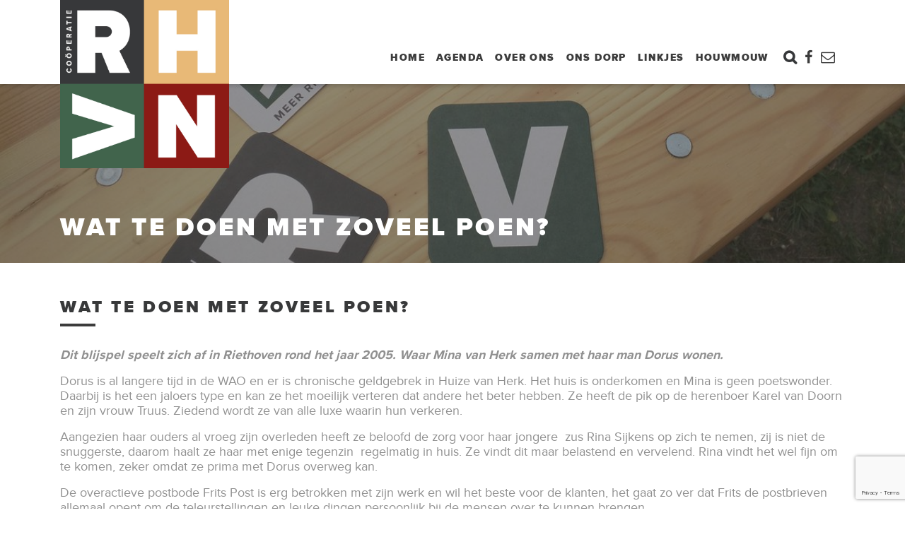

--- FILE ---
content_type: text/html; charset=UTF-8
request_url: https://meerriethoven.nl/houwmouw/wat-te-doen-met-zoveel-poen/
body_size: 11820
content:
<!doctype html>
<html lang="nl">
<head>
  <meta charset="utf-8">
  <meta http-equiv="x-ua-compatible" content="ie=edge">
  <meta name="viewport" content="width=device-width, initial-scale=1, shrink-to-fit=no">
  <meta name='robots' content='index, follow, max-image-preview:large, max-snippet:-1, max-video-preview:-1' />

	<!-- This site is optimized with the Yoast SEO plugin v20.10 - https://yoast.com/wordpress/plugins/seo/ -->
	<title>Wat te doen met zoveel poen? - Meer Riethoven</title>
	<link rel="canonical" href="https://meerriethoven.nl/houwmouw/wat-te-doen-met-zoveel-poen/" />
	<meta property="og:locale" content="nl_NL" />
	<meta property="og:type" content="article" />
	<meta property="og:title" content="Wat te doen met zoveel poen? - Meer Riethoven" />
	<meta property="og:description" content="Dit blijspel speelt zich af in Riethoven rond het jaar 2005. Waar Mina van Herk samen met haar man Dorus wonen.&nbsp; Dorus is al langere tijd in de WAO en er is chronische geldgebrek in Huize van Herk. Het huis is onderkomen en Mina is geen poetswonder. Daarbij is het een jaloers type en kan &hellip; Vervolgd" />
	<meta property="og:url" content="https://meerriethoven.nl/houwmouw/wat-te-doen-met-zoveel-poen/" />
	<meta property="og:site_name" content="Meer Riethoven" />
	<meta property="article:modified_time" content="2019-11-26T20:30:50+00:00" />
	<meta property="og:image" content="https://meerriethoven.nl/wp-content/uploads/2019/11/Toneelver-De-Verrassing.jpg" />
	<meta property="og:image:width" content="400" />
	<meta property="og:image:height" content="199" />
	<meta property="og:image:type" content="image/jpeg" />
	<meta name="twitter:card" content="summary_large_image" />
	<meta name="twitter:label1" content="Geschatte leestijd" />
	<meta name="twitter:data1" content="2 minuten" />
	<script type="application/ld+json" class="yoast-schema-graph">{"@context":"https://schema.org","@graph":[{"@type":"WebPage","@id":"https://meerriethoven.nl/houwmouw/wat-te-doen-met-zoveel-poen/","url":"https://meerriethoven.nl/houwmouw/wat-te-doen-met-zoveel-poen/","name":"Wat te doen met zoveel poen? - Meer Riethoven","isPartOf":{"@id":"https://meerriethoven.nl/#website"},"primaryImageOfPage":{"@id":"https://meerriethoven.nl/houwmouw/wat-te-doen-met-zoveel-poen/#primaryimage"},"image":{"@id":"https://meerriethoven.nl/houwmouw/wat-te-doen-met-zoveel-poen/#primaryimage"},"thumbnailUrl":"https://meerriethoven.nl/wp-content/uploads/2019/11/Toneelver-De-Verrassing.jpg","datePublished":"2019-12-06T00:01:00+00:00","dateModified":"2019-11-26T20:30:50+00:00","breadcrumb":{"@id":"https://meerriethoven.nl/houwmouw/wat-te-doen-met-zoveel-poen/#breadcrumb"},"inLanguage":"nl","potentialAction":[{"@type":"ReadAction","target":["https://meerriethoven.nl/houwmouw/wat-te-doen-met-zoveel-poen/"]}]},{"@type":"ImageObject","inLanguage":"nl","@id":"https://meerriethoven.nl/houwmouw/wat-te-doen-met-zoveel-poen/#primaryimage","url":"https://meerriethoven.nl/wp-content/uploads/2019/11/Toneelver-De-Verrassing.jpg","contentUrl":"https://meerriethoven.nl/wp-content/uploads/2019/11/Toneelver-De-Verrassing.jpg","width":400,"height":199},{"@type":"BreadcrumbList","@id":"https://meerriethoven.nl/houwmouw/wat-te-doen-met-zoveel-poen/#breadcrumb","itemListElement":[{"@type":"ListItem","position":1,"name":"Home","item":"https://meerriethoven.nl/"},{"@type":"ListItem","position":2,"name":"Houwmouw","item":"https://meerriethoven.nl/houwmouw/"},{"@type":"ListItem","position":3,"name":"Wat te doen met zoveel poen?"}]},{"@type":"WebSite","@id":"https://meerriethoven.nl/#website","url":"https://meerriethoven.nl/","name":"Meer Riethoven","description":"Dorpswebsite voor Riethoven","potentialAction":[{"@type":"SearchAction","target":{"@type":"EntryPoint","urlTemplate":"https://meerriethoven.nl/?s={search_term_string}"},"query-input":"required name=search_term_string"}],"inLanguage":"nl"}]}</script>
	<!-- / Yoast SEO plugin. -->


<link rel='dns-prefetch' href='//cdnjs.cloudflare.com' />

<style type="text/css">
img.wp-smiley,
img.emoji {
	display: inline !important;
	border: none !important;
	box-shadow: none !important;
	height: 1em !important;
	width: 1em !important;
	margin: 0 0.07em !important;
	vertical-align: -0.1em !important;
	background: none !important;
	padding: 0 !important;
}
</style>
	<link rel='stylesheet' id='wp-block-library-css' href='https://meerriethoven.nl/wp-includes/css/dist/block-library/style.min.css?ver=6.1.1' type='text/css' media='all' />
<link rel='stylesheet' id='classic-theme-styles-css' href='https://meerriethoven.nl/wp-includes/css/classic-themes.min.css?ver=1' type='text/css' media='all' />
<style id='global-styles-inline-css' type='text/css'>
body{--wp--preset--color--black: #000000;--wp--preset--color--cyan-bluish-gray: #abb8c3;--wp--preset--color--white: #ffffff;--wp--preset--color--pale-pink: #f78da7;--wp--preset--color--vivid-red: #cf2e2e;--wp--preset--color--luminous-vivid-orange: #ff6900;--wp--preset--color--luminous-vivid-amber: #fcb900;--wp--preset--color--light-green-cyan: #7bdcb5;--wp--preset--color--vivid-green-cyan: #00d084;--wp--preset--color--pale-cyan-blue: #8ed1fc;--wp--preset--color--vivid-cyan-blue: #0693e3;--wp--preset--color--vivid-purple: #9b51e0;--wp--preset--gradient--vivid-cyan-blue-to-vivid-purple: linear-gradient(135deg,rgba(6,147,227,1) 0%,rgb(155,81,224) 100%);--wp--preset--gradient--light-green-cyan-to-vivid-green-cyan: linear-gradient(135deg,rgb(122,220,180) 0%,rgb(0,208,130) 100%);--wp--preset--gradient--luminous-vivid-amber-to-luminous-vivid-orange: linear-gradient(135deg,rgba(252,185,0,1) 0%,rgba(255,105,0,1) 100%);--wp--preset--gradient--luminous-vivid-orange-to-vivid-red: linear-gradient(135deg,rgba(255,105,0,1) 0%,rgb(207,46,46) 100%);--wp--preset--gradient--very-light-gray-to-cyan-bluish-gray: linear-gradient(135deg,rgb(238,238,238) 0%,rgb(169,184,195) 100%);--wp--preset--gradient--cool-to-warm-spectrum: linear-gradient(135deg,rgb(74,234,220) 0%,rgb(151,120,209) 20%,rgb(207,42,186) 40%,rgb(238,44,130) 60%,rgb(251,105,98) 80%,rgb(254,248,76) 100%);--wp--preset--gradient--blush-light-purple: linear-gradient(135deg,rgb(255,206,236) 0%,rgb(152,150,240) 100%);--wp--preset--gradient--blush-bordeaux: linear-gradient(135deg,rgb(254,205,165) 0%,rgb(254,45,45) 50%,rgb(107,0,62) 100%);--wp--preset--gradient--luminous-dusk: linear-gradient(135deg,rgb(255,203,112) 0%,rgb(199,81,192) 50%,rgb(65,88,208) 100%);--wp--preset--gradient--pale-ocean: linear-gradient(135deg,rgb(255,245,203) 0%,rgb(182,227,212) 50%,rgb(51,167,181) 100%);--wp--preset--gradient--electric-grass: linear-gradient(135deg,rgb(202,248,128) 0%,rgb(113,206,126) 100%);--wp--preset--gradient--midnight: linear-gradient(135deg,rgb(2,3,129) 0%,rgb(40,116,252) 100%);--wp--preset--duotone--dark-grayscale: url('#wp-duotone-dark-grayscale');--wp--preset--duotone--grayscale: url('#wp-duotone-grayscale');--wp--preset--duotone--purple-yellow: url('#wp-duotone-purple-yellow');--wp--preset--duotone--blue-red: url('#wp-duotone-blue-red');--wp--preset--duotone--midnight: url('#wp-duotone-midnight');--wp--preset--duotone--magenta-yellow: url('#wp-duotone-magenta-yellow');--wp--preset--duotone--purple-green: url('#wp-duotone-purple-green');--wp--preset--duotone--blue-orange: url('#wp-duotone-blue-orange');--wp--preset--font-size--small: 13px;--wp--preset--font-size--medium: 20px;--wp--preset--font-size--large: 36px;--wp--preset--font-size--x-large: 42px;--wp--preset--spacing--20: 0.44rem;--wp--preset--spacing--30: 0.67rem;--wp--preset--spacing--40: 1rem;--wp--preset--spacing--50: 1.5rem;--wp--preset--spacing--60: 2.25rem;--wp--preset--spacing--70: 3.38rem;--wp--preset--spacing--80: 5.06rem;}:where(.is-layout-flex){gap: 0.5em;}body .is-layout-flow > .alignleft{float: left;margin-inline-start: 0;margin-inline-end: 2em;}body .is-layout-flow > .alignright{float: right;margin-inline-start: 2em;margin-inline-end: 0;}body .is-layout-flow > .aligncenter{margin-left: auto !important;margin-right: auto !important;}body .is-layout-constrained > .alignleft{float: left;margin-inline-start: 0;margin-inline-end: 2em;}body .is-layout-constrained > .alignright{float: right;margin-inline-start: 2em;margin-inline-end: 0;}body .is-layout-constrained > .aligncenter{margin-left: auto !important;margin-right: auto !important;}body .is-layout-constrained > :where(:not(.alignleft):not(.alignright):not(.alignfull)){max-width: var(--wp--style--global--content-size);margin-left: auto !important;margin-right: auto !important;}body .is-layout-constrained > .alignwide{max-width: var(--wp--style--global--wide-size);}body .is-layout-flex{display: flex;}body .is-layout-flex{flex-wrap: wrap;align-items: center;}body .is-layout-flex > *{margin: 0;}:where(.wp-block-columns.is-layout-flex){gap: 2em;}.has-black-color{color: var(--wp--preset--color--black) !important;}.has-cyan-bluish-gray-color{color: var(--wp--preset--color--cyan-bluish-gray) !important;}.has-white-color{color: var(--wp--preset--color--white) !important;}.has-pale-pink-color{color: var(--wp--preset--color--pale-pink) !important;}.has-vivid-red-color{color: var(--wp--preset--color--vivid-red) !important;}.has-luminous-vivid-orange-color{color: var(--wp--preset--color--luminous-vivid-orange) !important;}.has-luminous-vivid-amber-color{color: var(--wp--preset--color--luminous-vivid-amber) !important;}.has-light-green-cyan-color{color: var(--wp--preset--color--light-green-cyan) !important;}.has-vivid-green-cyan-color{color: var(--wp--preset--color--vivid-green-cyan) !important;}.has-pale-cyan-blue-color{color: var(--wp--preset--color--pale-cyan-blue) !important;}.has-vivid-cyan-blue-color{color: var(--wp--preset--color--vivid-cyan-blue) !important;}.has-vivid-purple-color{color: var(--wp--preset--color--vivid-purple) !important;}.has-black-background-color{background-color: var(--wp--preset--color--black) !important;}.has-cyan-bluish-gray-background-color{background-color: var(--wp--preset--color--cyan-bluish-gray) !important;}.has-white-background-color{background-color: var(--wp--preset--color--white) !important;}.has-pale-pink-background-color{background-color: var(--wp--preset--color--pale-pink) !important;}.has-vivid-red-background-color{background-color: var(--wp--preset--color--vivid-red) !important;}.has-luminous-vivid-orange-background-color{background-color: var(--wp--preset--color--luminous-vivid-orange) !important;}.has-luminous-vivid-amber-background-color{background-color: var(--wp--preset--color--luminous-vivid-amber) !important;}.has-light-green-cyan-background-color{background-color: var(--wp--preset--color--light-green-cyan) !important;}.has-vivid-green-cyan-background-color{background-color: var(--wp--preset--color--vivid-green-cyan) !important;}.has-pale-cyan-blue-background-color{background-color: var(--wp--preset--color--pale-cyan-blue) !important;}.has-vivid-cyan-blue-background-color{background-color: var(--wp--preset--color--vivid-cyan-blue) !important;}.has-vivid-purple-background-color{background-color: var(--wp--preset--color--vivid-purple) !important;}.has-black-border-color{border-color: var(--wp--preset--color--black) !important;}.has-cyan-bluish-gray-border-color{border-color: var(--wp--preset--color--cyan-bluish-gray) !important;}.has-white-border-color{border-color: var(--wp--preset--color--white) !important;}.has-pale-pink-border-color{border-color: var(--wp--preset--color--pale-pink) !important;}.has-vivid-red-border-color{border-color: var(--wp--preset--color--vivid-red) !important;}.has-luminous-vivid-orange-border-color{border-color: var(--wp--preset--color--luminous-vivid-orange) !important;}.has-luminous-vivid-amber-border-color{border-color: var(--wp--preset--color--luminous-vivid-amber) !important;}.has-light-green-cyan-border-color{border-color: var(--wp--preset--color--light-green-cyan) !important;}.has-vivid-green-cyan-border-color{border-color: var(--wp--preset--color--vivid-green-cyan) !important;}.has-pale-cyan-blue-border-color{border-color: var(--wp--preset--color--pale-cyan-blue) !important;}.has-vivid-cyan-blue-border-color{border-color: var(--wp--preset--color--vivid-cyan-blue) !important;}.has-vivid-purple-border-color{border-color: var(--wp--preset--color--vivid-purple) !important;}.has-vivid-cyan-blue-to-vivid-purple-gradient-background{background: var(--wp--preset--gradient--vivid-cyan-blue-to-vivid-purple) !important;}.has-light-green-cyan-to-vivid-green-cyan-gradient-background{background: var(--wp--preset--gradient--light-green-cyan-to-vivid-green-cyan) !important;}.has-luminous-vivid-amber-to-luminous-vivid-orange-gradient-background{background: var(--wp--preset--gradient--luminous-vivid-amber-to-luminous-vivid-orange) !important;}.has-luminous-vivid-orange-to-vivid-red-gradient-background{background: var(--wp--preset--gradient--luminous-vivid-orange-to-vivid-red) !important;}.has-very-light-gray-to-cyan-bluish-gray-gradient-background{background: var(--wp--preset--gradient--very-light-gray-to-cyan-bluish-gray) !important;}.has-cool-to-warm-spectrum-gradient-background{background: var(--wp--preset--gradient--cool-to-warm-spectrum) !important;}.has-blush-light-purple-gradient-background{background: var(--wp--preset--gradient--blush-light-purple) !important;}.has-blush-bordeaux-gradient-background{background: var(--wp--preset--gradient--blush-bordeaux) !important;}.has-luminous-dusk-gradient-background{background: var(--wp--preset--gradient--luminous-dusk) !important;}.has-pale-ocean-gradient-background{background: var(--wp--preset--gradient--pale-ocean) !important;}.has-electric-grass-gradient-background{background: var(--wp--preset--gradient--electric-grass) !important;}.has-midnight-gradient-background{background: var(--wp--preset--gradient--midnight) !important;}.has-small-font-size{font-size: var(--wp--preset--font-size--small) !important;}.has-medium-font-size{font-size: var(--wp--preset--font-size--medium) !important;}.has-large-font-size{font-size: var(--wp--preset--font-size--large) !important;}.has-x-large-font-size{font-size: var(--wp--preset--font-size--x-large) !important;}
.wp-block-navigation a:where(:not(.wp-element-button)){color: inherit;}
:where(.wp-block-columns.is-layout-flex){gap: 2em;}
.wp-block-pullquote{font-size: 1.5em;line-height: 1.6;}
</style>
<link data-minify="1" rel='stylesheet' id='contact-form-7-css' href='https://meerriethoven.nl/wp-content/cache/min/1/wp-content/plugins/contact-form-7/includes/css/styles.css?ver=1712312684' type='text/css' media='all' />
<link data-minify="1" rel='stylesheet' id='sage/swiper.css-css' href='https://meerriethoven.nl/wp-content/cache/min/1/ajax/libs/Swiper/4.5.0/css/swiper.min.css?ver=1712312684' type='text/css' media='all' />
<link data-minify="1" rel='stylesheet' id='sage/main.css-css' href='https://meerriethoven.nl/wp-content/cache/min/1/wp-content/themes/meerriethoven/dist/styles/main.css?ver=1712312684' type='text/css' media='all' />


<link rel="https://api.w.org/" href="https://meerriethoven.nl/wp-json/" /><link rel="alternate" type="application/json" href="https://meerriethoven.nl/wp-json/wp/v2/houwmouw/926" /><link rel="EditURI" type="application/rsd+xml" title="RSD" href="https://meerriethoven.nl/xmlrpc.php?rsd" />
<link rel="wlwmanifest" type="application/wlwmanifest+xml" href="https://meerriethoven.nl/wp-includes/wlwmanifest.xml" />
<link rel='shortlink' href='https://meerriethoven.nl/?p=926' />
<link rel="alternate" type="application/json+oembed" href="https://meerriethoven.nl/wp-json/oembed/1.0/embed?url=https%3A%2F%2Fmeerriethoven.nl%2Fhouwmouw%2Fwat-te-doen-met-zoveel-poen%2F" />
<link rel="alternate" type="text/xml+oembed" href="https://meerriethoven.nl/wp-json/oembed/1.0/embed?url=https%3A%2F%2Fmeerriethoven.nl%2Fhouwmouw%2Fwat-te-doen-met-zoveel-poen%2F&#038;format=xml" />
<link rel="icon" href="https://meerriethoven.nl/wp-content/uploads/2019/10/cropped-logo-Coop-RHVN_vierkant_edited-32x32.jpg" sizes="32x32" />
<link rel="icon" href="https://meerriethoven.nl/wp-content/uploads/2019/10/cropped-logo-Coop-RHVN_vierkant_edited-192x192.jpg" sizes="192x192" />
<link rel="apple-touch-icon" href="https://meerriethoven.nl/wp-content/uploads/2019/10/cropped-logo-Coop-RHVN_vierkant_edited-180x180.jpg" />
<meta name="msapplication-TileImage" content="https://meerriethoven.nl/wp-content/uploads/2019/10/cropped-logo-Coop-RHVN_vierkant_edited-270x270.jpg" />
<noscript><style id="rocket-lazyload-nojs-css">.rll-youtube-player, [data-lazy-src]{display:none !important;}</style></noscript>  <!-- Google Tag Manager -->
<script>(function(w,d,s,l,i){w[l]=w[l]||[];w[l].push({'gtm.start':
new Date().getTime(),event:'gtm.js'});var f=d.getElementsByTagName(s)[0],
j=d.createElement(s),dl=l!='dataLayer'?'&l='+l:'';j.async=true;j.src=
'https://www.googletagmanager.com/gtm.js?id='+i+dl;f.parentNode.insertBefore(j,f);
})(window,document,'script','dataLayer','GTM-W2JQB4J');</script>
<!-- End Google Tag Manager -->
<meta name="generator" content="WP Rocket 3.18.3" data-wpr-features="wpr_minify_concatenate_js wpr_lazyload_images wpr_lazyload_iframes wpr_minify_css wpr_preload_links wpr_desktop" /></head>
<body class="houwmouw-template-default single single-houwmouw postid-926 wat-te-doen-met-zoveel-poen app-data index-data singular-data single-data single-houwmouw-data single-houwmouw-wat-te-doen-met-zoveel-poen-data">
<!-- Google Tag Manager (noscript) -->
<noscript><iframe src="https://www.googletagmanager.com/ns.html?id=GTM-W2JQB4J"
height="0" width="0" style="display:none;visibility:hidden"></iframe></noscript>
<!-- End Google Tag Manager (noscript) -->
<header data-rocket-location-hash="a958a4e02512def1962799edcb763194">
  <div data-rocket-location-hash="202c4496d8e1f9809a38c97bbc66a9e9" class="container header d-flex justify-content-between">
    <div data-rocket-location-hash="61369e575102ad3fae0e61aeff8f449d" class="d-flex">
      <a href="/">
        <img src="data:image/svg+xml,%3Csvg%20xmlns='http://www.w3.org/2000/svg'%20viewBox='0%200%200%200'%3E%3C/svg%3E" data-lazy-src="/wp-content/themes/meerriethoven/dist/images/logo-coop-rhvn-vierkant.png"/><noscript><img src="/wp-content/themes/meerriethoven/dist/images/logo-coop-rhvn-vierkant.png"/></noscript>
      </a>
    </div>
    <nav class="nav-primary d-none d-lg-flex">
              <ul id="menu-menu" class="nav"><li id="menu-item-549" class="menu-item menu-item-type-post_type menu-item-object-page menu-item-home menu-item-549"><a href="https://meerriethoven.nl/">Home</a></li>
<li id="menu-item-132" class="menu-item menu-item-type-post_type_archive menu-item-object-agenda menu-item-132"><a href="https://meerriethoven.nl/agenda/">Agenda</a></li>
<li id="menu-item-138" class="menu-item menu-item-type-post_type menu-item-object-page menu-item-has-children menu-item-138"><a href="https://meerriethoven.nl/over-ons/">Over ons</a>
<ul class="sub-menu">
	<li id="menu-item-3012" class="menu-item menu-item-type-post_type menu-item-object-initiatiefnemer menu-item-3012"><a href="https://meerriethoven.nl/initiatiefnemer/cooperatie-riethoven/">Coöperatie Meer Riethoven</a></li>
	<li id="menu-item-3011" class="menu-item menu-item-type-post_type menu-item-object-initiatiefnemer menu-item-3011"><a href="https://meerriethoven.nl/initiatiefnemer/de-rietstek/">De Rietstek</a></li>
	<li id="menu-item-3008" class="menu-item menu-item-type-post_type menu-item-object-initiatiefnemer menu-item-3008"><a href="https://meerriethoven.nl/initiatiefnemer/de-hofstek/">De Hofstek</a></li>
	<li id="menu-item-3010" class="menu-item menu-item-type-post_type menu-item-object-initiatiefnemer menu-item-3010"><a href="https://meerriethoven.nl/initiatiefnemer/kbo-riethoven/">Seniorenvereniging Riethoven (voorheen KBO)</a></li>
	<li id="menu-item-3009" class="menu-item menu-item-type-post_type menu-item-object-initiatiefnemer menu-item-3009"><a href="https://meerriethoven.nl/initiatiefnemer/kernraad-skr/">Stichting Meer Riethoven (voorheen Kernraad)</a></li>
</ul>
</li>
<li id="menu-item-137" class="menu-item menu-item-type-post_type menu-item-object-page menu-item-has-children menu-item-137"><a href="https://meerriethoven.nl/ons-dorp/">Ons dorp</a>
<ul class="sub-menu">
	<li id="menu-item-3013" class="menu-item menu-item-type-custom menu-item-object-custom menu-item-3013"><a href="/ons-dorp/#bedrijven">Bedrijven</a></li>
	<li id="menu-item-3014" class="menu-item menu-item-type-custom menu-item-object-custom menu-item-3014"><a href="/ons-dorp/#verenigingenstichtingen">Verenigingen</a></li>
	<li id="menu-item-3015" class="menu-item menu-item-type-custom menu-item-object-custom menu-item-3015"><a href="/ons-dorp/#voorzieningen">Voorzieningen</a></li>
	<li id="menu-item-7139" class="menu-item menu-item-type-post_type menu-item-object-page menu-item-7139"><a href="https://meerriethoven.nl/dorpsondersteuner/">Dorpsondersteuner</a></li>
</ul>
</li>
<li id="menu-item-3854" class="menu-item menu-item-type-custom menu-item-object-custom menu-item-has-children menu-item-3854"><a href="#">Linkjes</a>
<ul class="sub-menu">
	<li id="menu-item-3855" class="menu-item menu-item-type-post_type menu-item-object-page menu-item-3855"><a href="https://meerriethoven.nl/fietsmaatjes-riethoven/">Fietsmaatjes Riethoven</a></li>
	<li id="menu-item-3856" class="menu-item menu-item-type-post_type menu-item-object-page menu-item-3856"><a href="https://meerriethoven.nl/dagbesteding-meer-riethoven/">Dagbesteding Meer Riethoven</a></li>
	<li id="menu-item-3857" class="menu-item menu-item-type-post_type menu-item-object-page menu-item-3857"><a href="https://meerriethoven.nl/riethoven-in-beeld/">Riethoven in beeld</a></li>
	<li id="menu-item-5127" class="menu-item menu-item-type-post_type menu-item-object-pronkwandeling menu-item-5127"><a href="https://meerriethoven.nl/pronkwandeling/pronkwandeling/">Pronkwandeling</a></li>
</ul>
</li>
<li id="menu-item-976" class="menu-item menu-item-type-post_type_archive menu-item-object-houwmouw menu-item-976"><a href="https://meerriethoven.nl/houwmouw/">Houwmouw</a></li>
</ul>
            <ul class="icon-menu">
        <li>
          <a href="#" class="searchicon"></a>
          
          <a target="_blank" href="https://www.facebook.com/Co%C3%B6peratie-Meer-Riethoven-108747493840485"><i
              class="fa fa-facebook-f"></i></a>
          <a href="/cdn-cgi/l/email-protection#5930373f3619343c3c2b2b303c2d31362f3c37773735"><i class="fa fa-envelope-o"></i></a>
        </li>
      </ul>
    </nav>
    <div data-rocket-location-hash="fe38f5295b4d5935b38f7d8ed9be4945" class="d-flex align-self-center headermobile d-block d-lg-none">
      <a href="#" class="searchicon"></a>
      <a href="#" class="mobile-button"></a>
    </div>
  </div>
  <div data-rocket-location-hash="3b41f3e2a20070ad95f3e0488168ee6b" class="container searchbar justify-content-end d-flex">
    <form role="search" method="get" class="search-form" action="https://www.meerriethoven.nl/">
				<label>
					<input type="search" class="search-field" placeholder="Zoeken …" value="" name="s">
				</label>
				<input type="submit" class="search-submit mt-0" value="Zoeken">
			</form>
  </div>
</header>
<div data-rocket-location-hash="b44ab77730bb5f41294501af04d68dbb" class="wrap" role="document">
      
    <div data-bg="/wp-content/uploads/2019/11/Cooperatie-Meer-Riethoven.jpg" class="smallheader container-fluid rocket-lazyload"
         style="">
      <div data-rocket-location-hash="ebad4fb62a9e55047e61eca7c0e57360" class="row smallheader-opacity">
        <div data-rocket-location-hash="f117ee89930d3a249ddbfc02370ddefa" class="container">
          <h1 class="text-uppercase">Wat te doen met zoveel poen?</h1>
        </div>
      </div>
    </div>
    <div data-rocket-location-hash="4449ab06bcdf1296662df63fcb0ca280" class="switchheadwrapper">
<div data-rocket-location-hash="9977d61c3ff181bf93d694767789968e" class="container">
<ul class="nav nav-pills">
</ul>
</div>
</div>             <div data-rocket-location-hash="b16b0f2a28e90d56a9d38cc4f87907ba" class="container mb-5 pt-5 pb-5">
<h2 class="text-uppercase header-titel">Wat te doen met zoveel poen?</h2>
<div data-rocket-location-hash="6856c841d3674ea2912968a98cb928f3" class="smallline"></div>

    
<p><strong><em>Dit blijspel speelt zich af in Riethoven rond het jaar 2005. Waar Mina van Herk samen met haar man Dorus wonen.&nbsp;</em></strong></p>



<p>Dorus is al langere tijd in de WAO en er is chronische geldgebrek in Huize van Herk. Het huis is onderkomen en Mina is geen poetswonder. Daarbij is het een jaloers type en kan ze het moeilijk verteren dat andere het beter hebben. Ze heeft de pik op de herenboer Karel van Doorn en zijn vrouw Truus. Ziedend wordt ze van alle luxe waarin hun verkeren. &nbsp;</p>



<p>Aangezien haar ouders al vroeg zijn overleden heeft ze beloofd de zorg voor haar jongere&nbsp; zus Rina Sijkens op zich te nemen, zij is niet de&nbsp; snuggerste, daarom haalt ze haar met enige tegenzin&nbsp; regelmatig in huis. Ze vindt dit maar belastend en vervelend. Rina vindt het wel fijn om te komen, zeker omdat ze prima met Dorus overweg kan.&nbsp;</p>



<p>De overactieve postbode Frits Post is erg betrokken met zijn werk en wil het beste voor de klanten, het gaat zo ver dat Frits de postbrieven allemaal opent om de teleurstellingen en leuke dingen persoonlijk bij de mensen over te kunnen brengen. &nbsp;</p>



<p>De vlotte en sociale buurvrouw Doortje Kempens gaat lief en aardig met de buren om en leent regelmatig geld uit aan Mina, kan moeilijk op tegen het gedrag van Mina.&nbsp;</p>



<p>Op een dag heeft Mina het geluk aan haar zijde en wint een groot geldbedrag, wat haar leven en dat van anderen geheel op zijn kop zal zetten. De rijkdom veranderd Mina in een hebberig persoon en ze verliest de realiteit uit oog. &nbsp;</p>



<p>Dorus en Rina zien dit alles met lede ogen gebeuren en kunnen Mina niet meer stoppen. Zelf de loodgieter Peer Pijp komt met de grillen van Mina in aanraking. &nbsp;</p>



<p>Daarbij komen er verschillende jakhalzen op het geld af, zoals Karel van Doorn en Clara Pieters die ook geld ruikt. Want als je wint heb je “vrienden”!&nbsp; Maar maakt geld gelukkig? &nbsp;</p>



<p>Hoe zal dit verder gaan met Mina en kan ze de weelde wel dragen?&nbsp;</p>



<p>Speeldatums:    Vrijdag &nbsp; &nbsp;  10-17-24 jan.  aanvang 20.00 uur.&nbsp;</p>



<p>&nbsp; &nbsp; &nbsp; &nbsp; &nbsp; &nbsp; &nbsp; &nbsp; &nbsp; &nbsp; &nbsp; &nbsp; &nbsp; 	Zaterdag 	11-18-25 jan. 	aanvang 20.00 uur.&nbsp;</p>



<p>&nbsp; &nbsp; &nbsp; &nbsp; &nbsp; &nbsp; &nbsp; &nbsp; &nbsp; &nbsp; &nbsp; &nbsp; &nbsp; 	Zondag&nbsp; &nbsp; 	12-19-26 jan. 	aanvang 14.30 uur.&nbsp;</p>



<p>•<br>
Voorverkoop start op vrijdag 27 december 2019 van 19.00 uur tot 21.00 uur in gemeenschapshuis “De Rietstek”, Hennepstraat 6a, Riethoven.&nbsp;</p>



<p>• <br>
Telefonische verkoop start zaterdag 28 december 2019 tussen 10.00 uur en 22.00 uur. Telefoonnummer 06-13811836.</p>



<p>• <br>
Entree 10 euro inclusief consumptie.</p>



<figure class="wp-block-image"><img decoding="async" width="1024" height="666" src="data:image/svg+xml,%3Csvg%20xmlns='http://www.w3.org/2000/svg'%20viewBox='0%200%201024%20666'%3E%3C/svg%3E" alt="" class="wp-image-927" data-lazy-srcset="https://meerriethoven.nl/wp-content/uploads/2019/11/HM-2019-12-Toneel-1024x666.jpg 1024w, https://meerriethoven.nl/wp-content/uploads/2019/11/HM-2019-12-Toneel-300x195.jpg 300w, https://meerriethoven.nl/wp-content/uploads/2019/11/HM-2019-12-Toneel-768x499.jpg 768w, https://meerriethoven.nl/wp-content/uploads/2019/11/HM-2019-12-Toneel.jpg 1063w" data-lazy-sizes="(max-width: 1024px) 100vw, 1024px" data-lazy-src="https://meerriethoven.nl/wp-content/uploads/2019/11/HM-2019-12-Toneel-1024x666.jpg" /><noscript><img decoding="async" width="1024" height="666" src="https://meerriethoven.nl/wp-content/uploads/2019/11/HM-2019-12-Toneel-1024x666.jpg" alt="" class="wp-image-927" srcset="https://meerriethoven.nl/wp-content/uploads/2019/11/HM-2019-12-Toneel-1024x666.jpg 1024w, https://meerriethoven.nl/wp-content/uploads/2019/11/HM-2019-12-Toneel-300x195.jpg 300w, https://meerriethoven.nl/wp-content/uploads/2019/11/HM-2019-12-Toneel-768x499.jpg 768w, https://meerriethoven.nl/wp-content/uploads/2019/11/HM-2019-12-Toneel.jpg 1063w" sizes="(max-width: 1024px) 100vw, 1024px" /></noscript></figure>
</div>      </div>
<div data-rocket-location-hash="435fb6aa4b3720f2db38faac194d1095" class="mobile-menu">
  <span class="mobile-close"></span>
  <div data-rocket-location-hash="aca99b769f786cc43008e6527c7cc172" class="mobile-menu-scroll">
          <ul id="menu-menu-1" class="nav"><li class="menu-item menu-item-type-post_type menu-item-object-page menu-item-home menu-item-549"><a href="https://meerriethoven.nl/">Home</a></li>
<li class="menu-item menu-item-type-post_type_archive menu-item-object-agenda menu-item-132"><a href="https://meerriethoven.nl/agenda/">Agenda</a></li>
<li class="menu-item menu-item-type-post_type menu-item-object-page menu-item-has-children menu-item-138"><a href="https://meerriethoven.nl/over-ons/">Over ons</a>
<ul class="sub-menu">
	<li class="menu-item menu-item-type-post_type menu-item-object-initiatiefnemer menu-item-3012"><a href="https://meerriethoven.nl/initiatiefnemer/cooperatie-riethoven/">Coöperatie Meer Riethoven</a></li>
	<li class="menu-item menu-item-type-post_type menu-item-object-initiatiefnemer menu-item-3011"><a href="https://meerriethoven.nl/initiatiefnemer/de-rietstek/">De Rietstek</a></li>
	<li class="menu-item menu-item-type-post_type menu-item-object-initiatiefnemer menu-item-3008"><a href="https://meerriethoven.nl/initiatiefnemer/de-hofstek/">De Hofstek</a></li>
	<li class="menu-item menu-item-type-post_type menu-item-object-initiatiefnemer menu-item-3010"><a href="https://meerriethoven.nl/initiatiefnemer/kbo-riethoven/">Seniorenvereniging Riethoven (voorheen KBO)</a></li>
	<li class="menu-item menu-item-type-post_type menu-item-object-initiatiefnemer menu-item-3009"><a href="https://meerriethoven.nl/initiatiefnemer/kernraad-skr/">Stichting Meer Riethoven (voorheen Kernraad)</a></li>
</ul>
</li>
<li class="menu-item menu-item-type-post_type menu-item-object-page menu-item-has-children menu-item-137"><a href="https://meerriethoven.nl/ons-dorp/">Ons dorp</a>
<ul class="sub-menu">
	<li class="menu-item menu-item-type-custom menu-item-object-custom menu-item-3013"><a href="/ons-dorp/#bedrijven">Bedrijven</a></li>
	<li class="menu-item menu-item-type-custom menu-item-object-custom menu-item-3014"><a href="/ons-dorp/#verenigingenstichtingen">Verenigingen</a></li>
	<li class="menu-item menu-item-type-custom menu-item-object-custom menu-item-3015"><a href="/ons-dorp/#voorzieningen">Voorzieningen</a></li>
	<li class="menu-item menu-item-type-post_type menu-item-object-page menu-item-7139"><a href="https://meerriethoven.nl/dorpsondersteuner/">Dorpsondersteuner</a></li>
</ul>
</li>
<li class="menu-item menu-item-type-custom menu-item-object-custom menu-item-has-children menu-item-3854"><a href="#">Linkjes</a>
<ul class="sub-menu">
	<li class="menu-item menu-item-type-post_type menu-item-object-page menu-item-3855"><a href="https://meerriethoven.nl/fietsmaatjes-riethoven/">Fietsmaatjes Riethoven</a></li>
	<li class="menu-item menu-item-type-post_type menu-item-object-page menu-item-3856"><a href="https://meerriethoven.nl/dagbesteding-meer-riethoven/">Dagbesteding Meer Riethoven</a></li>
	<li class="menu-item menu-item-type-post_type menu-item-object-page menu-item-3857"><a href="https://meerriethoven.nl/riethoven-in-beeld/">Riethoven in beeld</a></li>
	<li class="menu-item menu-item-type-post_type menu-item-object-pronkwandeling menu-item-5127"><a href="https://meerriethoven.nl/pronkwandeling/pronkwandeling/">Pronkwandeling</a></li>
</ul>
</li>
<li class="menu-item menu-item-type-post_type_archive menu-item-object-houwmouw menu-item-976"><a href="https://meerriethoven.nl/houwmouw/">Houwmouw</a></li>
</ul>
        <ul class="icon-menu">
      <li>

        
        <a target="_blank" href="https://www.facebook.com/Co%C3%B6peratie-Meer-Riethoven-108747493840485"><i
            class="fa fa-facebook-f"></i></a>
        <a href="/cdn-cgi/l/email-protection#4a23242c250a272f2f3838232f3e22253c2f24642426"><i class="fa fa-envelope-o"></i></a>
      </li>
    </ul>
  </div>
</div>

<div data-rocket-location-hash="4ebd9bf5aac1fc509660bf4b828c5710" class="container-fluid footer">
  <div data-rocket-location-hash="2cc841d2806ca2ee6364e99c27dace91" class="row">
    <div class="container">
      <div class="row">
        <div class="col-md-3 d-flex align-items-center justify-content-end">



          <a href="https://www.facebook.com/Co%C3%B6peratie-Meer-Riethoven-108747493840485" target="_blank">
            <i class="fa fa-facebook" aria-hidden="true"></i>
          </a>
        </div>
        <div class="col-md-8">
          <p class="slogan text-uppercase">&quot;Website “Meer Riethoven” is een dorpswebsite van, voor en over het dorp Riethoven.&quot;</p>
        </div>
      </div>
    </div>
    <div data-rocket-location-hash="57847bfbbd00ec7d3e5ce24021db8216" class="container footermenu">
      <div class="row">
                             <div class="col-md-3">
            <p class="footer-head font-weight-bold text-uppercase">Home</p>
            <ul>
                             <li>
                <a href=https://meerriethoven.nl/nieuwsbrief/>Inschrijven nieuwsbrief</a>
              </li>
                             <li>
                <a href=https://meerriethoven.nl/agenda/>Agenda</a>
              </li>
                             <li>
                <a href=https://meerriethoven.nl/over-ons/>Over ons</a>
              </li>
                             <li>
                <a href=https://meerriethoven.nl/ons-dorp/>Ons dorp</a>
              </li>
                             <li>
                <a href=https://meerriethoven.nl/houwmouw/>Houwmouw</a>
              </li>
                             <li>
                <a href=https://meerriethoven.nl/riethoven-toen/>Heemkunde &quot;Van Rijthoven toen tot Riethoven nu&quot;</a>
              </li>
                          </ul>
          </div>
                     <div class="col-md-3">
            <p class="footer-head font-weight-bold text-uppercase">Initiatiefnemers</p>
            <ul>
                             <li>
                <a href=https://meerriethoven.nl/initiatiefnemer/cooperatie-riethoven/>Coöperatie Riethoven</a>
              </li>
                             <li>
                <a href=https://meerriethoven.nl/initiatiefnemer/kernraad-skr/>Kernraad SKR</a>
              </li>
                             <li>
                <a href=https://meerriethoven.nl/initiatiefnemer/kbo-riethoven/>KBO Riethoven</a>
              </li>
                             <li>
                <a href=https://meerriethoven.nl/initiatiefnemer/de-rietstek/>De Rietstek</a>
              </li>
                             <li>
                <a href=https://meerriethoven.nl/initiatiefnemer/de-hofstek/>De Hofstek</a>
              </li>
                          </ul>
          </div>
                          <div class="col-md-3">
            <p class="footer-head font-weight-bold text-uppercase">Handige links</p>
                        <ul>
                                             <li>
                <a href="https://www.mijnafvalwijzer.nl/" target="_blank">Afvalwijzer</a>
              </li>
                                             <li>
                <a href="https://meerriethoven.nl/houwmouw/" target="_self">Houwmouw</a>
              </li>
                                             <li>
                <a href="https://meerriethoven.nl/ons-dorp/" target="_self">Verenigingen</a>
              </li>
                                             <li>
                <a href="https://meerriethoven.nl/ons-dorp/" target="_self">Bedrijven</a>
              </li>
                                             <li>
                <a href="https://meerriethoven.nl/ons-dorp/" target="_self">Voorzieningen</a>
              </li>
                                             <li>
                <a href="https://meerriethoven.nl/pronkwandeling/" target="_blank">Pronkwandelingen</a>
              </li>
                                             <li>
                <a href="https://meerriethoven.nl/aanvragen-geluidsapparatuur/" target="_self">Aanvragen geluidsapparatuur (alleen Riethovense verenigingen)</a>
              </li>
                                             <li>
                <a href="https://meerriethoven.nl/reserveren-ruimte-binnen-de-rietstek/" target="_blank">Reserveren ruimte in de Rietstek voor activiteit</a>
              </li>
                                             <li>
                <a href="https://meerriethoven.nl/riethoven-toen/" target="_self">Van Rijthoven toen tot Riethoven nu</a>
              </li>
                          </ul>
                    </div>
      </div>
    </div>
    <div data-rocket-location-hash="33d04b0b214279cf71191ba675691af3" class="container footerbottomwrapper">
      <div class="footerbottom borderwhitetop d-flex justify-content-between">
        <div class="footerleft">
          
          <a class="text-uppercase" target="_blank" href=https://meerriethoven.nl/wp-content/uploads/2019/11/20191028-Privacyverklaring-Cooperatie-Riethoven-U.A..pdf>Privacy</a>
        </div>
        <div class="footerright">
          <p class="text-uppercase">SITE DOOR <a
              target="_blank" href="https://merkwaardigmarketing.nl/">MERKWAARDIG MARKETING</a>, <a href="/cdn-cgi/l/email-protection#f891969e97b88f99888882d69694">WAPPZ</a> EN <a target="_blank" href="https://www.redfur.nl">STIJN LEIJTEN</a></p>
        </div>
      </div>
    </div>
  </div>
</div>




<script data-cfasync="false" src="/cdn-cgi/scripts/5c5dd728/cloudflare-static/email-decode.min.js"></script><script type='text/javascript' id='rocket-browser-checker-js-after'>
"use strict";var _createClass=function(){function defineProperties(target,props){for(var i=0;i<props.length;i++){var descriptor=props[i];descriptor.enumerable=descriptor.enumerable||!1,descriptor.configurable=!0,"value"in descriptor&&(descriptor.writable=!0),Object.defineProperty(target,descriptor.key,descriptor)}}return function(Constructor,protoProps,staticProps){return protoProps&&defineProperties(Constructor.prototype,protoProps),staticProps&&defineProperties(Constructor,staticProps),Constructor}}();function _classCallCheck(instance,Constructor){if(!(instance instanceof Constructor))throw new TypeError("Cannot call a class as a function")}var RocketBrowserCompatibilityChecker=function(){function RocketBrowserCompatibilityChecker(options){_classCallCheck(this,RocketBrowserCompatibilityChecker),this.passiveSupported=!1,this._checkPassiveOption(this),this.options=!!this.passiveSupported&&options}return _createClass(RocketBrowserCompatibilityChecker,[{key:"_checkPassiveOption",value:function(self){try{var options={get passive(){return!(self.passiveSupported=!0)}};window.addEventListener("test",null,options),window.removeEventListener("test",null,options)}catch(err){self.passiveSupported=!1}}},{key:"initRequestIdleCallback",value:function(){!1 in window&&(window.requestIdleCallback=function(cb){var start=Date.now();return setTimeout(function(){cb({didTimeout:!1,timeRemaining:function(){return Math.max(0,50-(Date.now()-start))}})},1)}),!1 in window&&(window.cancelIdleCallback=function(id){return clearTimeout(id)})}},{key:"isDataSaverModeOn",value:function(){return"connection"in navigator&&!0===navigator.connection.saveData}},{key:"supportsLinkPrefetch",value:function(){var elem=document.createElement("link");return elem.relList&&elem.relList.supports&&elem.relList.supports("prefetch")&&window.IntersectionObserver&&"isIntersecting"in IntersectionObserverEntry.prototype}},{key:"isSlowConnection",value:function(){return"connection"in navigator&&"effectiveType"in navigator.connection&&("2g"===navigator.connection.effectiveType||"slow-2g"===navigator.connection.effectiveType)}}]),RocketBrowserCompatibilityChecker}();
</script>
<script type='text/javascript' id='rocket-preload-links-js-extra'>
/* <![CDATA[ */
var RocketPreloadLinksConfig = {"excludeUris":"\/agenda\/kalender\/|\/(?:.+\/)?feed(?:\/(?:.+\/?)?)?$|\/(?:.+\/)?embed\/|\/(index.php\/)?(.*)wp-json(\/.*|$)|\/refer\/|\/go\/|\/recommend\/|\/recommends\/","usesTrailingSlash":"1","imageExt":"jpg|jpeg|gif|png|tiff|bmp|webp|avif|pdf|doc|docx|xls|xlsx|php","fileExt":"jpg|jpeg|gif|png|tiff|bmp|webp|avif|pdf|doc|docx|xls|xlsx|php|html|htm","siteUrl":"https:\/\/meerriethoven.nl","onHoverDelay":"100","rateThrottle":"3"};
/* ]]> */
</script>
<script type='text/javascript' id='rocket-preload-links-js-after'>
(function() {
"use strict";var r="function"==typeof Symbol&&"symbol"==typeof Symbol.iterator?function(e){return typeof e}:function(e){return e&&"function"==typeof Symbol&&e.constructor===Symbol&&e!==Symbol.prototype?"symbol":typeof e},e=function(){function i(e,t){for(var n=0;n<t.length;n++){var i=t[n];i.enumerable=i.enumerable||!1,i.configurable=!0,"value"in i&&(i.writable=!0),Object.defineProperty(e,i.key,i)}}return function(e,t,n){return t&&i(e.prototype,t),n&&i(e,n),e}}();function i(e,t){if(!(e instanceof t))throw new TypeError("Cannot call a class as a function")}var t=function(){function n(e,t){i(this,n),this.browser=e,this.config=t,this.options=this.browser.options,this.prefetched=new Set,this.eventTime=null,this.threshold=1111,this.numOnHover=0}return e(n,[{key:"init",value:function(){!this.browser.supportsLinkPrefetch()||this.browser.isDataSaverModeOn()||this.browser.isSlowConnection()||(this.regex={excludeUris:RegExp(this.config.excludeUris,"i"),images:RegExp(".("+this.config.imageExt+")$","i"),fileExt:RegExp(".("+this.config.fileExt+")$","i")},this._initListeners(this))}},{key:"_initListeners",value:function(e){-1<this.config.onHoverDelay&&document.addEventListener("mouseover",e.listener.bind(e),e.listenerOptions),document.addEventListener("mousedown",e.listener.bind(e),e.listenerOptions),document.addEventListener("touchstart",e.listener.bind(e),e.listenerOptions)}},{key:"listener",value:function(e){var t=e.target.closest("a"),n=this._prepareUrl(t);if(null!==n)switch(e.type){case"mousedown":case"touchstart":this._addPrefetchLink(n);break;case"mouseover":this._earlyPrefetch(t,n,"mouseout")}}},{key:"_earlyPrefetch",value:function(t,e,n){var i=this,r=setTimeout(function(){if(r=null,0===i.numOnHover)setTimeout(function(){return i.numOnHover=0},1e3);else if(i.numOnHover>i.config.rateThrottle)return;i.numOnHover++,i._addPrefetchLink(e)},this.config.onHoverDelay);t.addEventListener(n,function e(){t.removeEventListener(n,e,{passive:!0}),null!==r&&(clearTimeout(r),r=null)},{passive:!0})}},{key:"_addPrefetchLink",value:function(i){return this.prefetched.add(i.href),new Promise(function(e,t){var n=document.createElement("link");n.rel="prefetch",n.href=i.href,n.onload=e,n.onerror=t,document.head.appendChild(n)}).catch(function(){})}},{key:"_prepareUrl",value:function(e){if(null===e||"object"!==(void 0===e?"undefined":r(e))||!1 in e||-1===["http:","https:"].indexOf(e.protocol))return null;var t=e.href.substring(0,this.config.siteUrl.length),n=this._getPathname(e.href,t),i={original:e.href,protocol:e.protocol,origin:t,pathname:n,href:t+n};return this._isLinkOk(i)?i:null}},{key:"_getPathname",value:function(e,t){var n=t?e.substring(this.config.siteUrl.length):e;return n.startsWith("/")||(n="/"+n),this._shouldAddTrailingSlash(n)?n+"/":n}},{key:"_shouldAddTrailingSlash",value:function(e){return this.config.usesTrailingSlash&&!e.endsWith("/")&&!this.regex.fileExt.test(e)}},{key:"_isLinkOk",value:function(e){return null!==e&&"object"===(void 0===e?"undefined":r(e))&&(!this.prefetched.has(e.href)&&e.origin===this.config.siteUrl&&-1===e.href.indexOf("?")&&-1===e.href.indexOf("#")&&!this.regex.excludeUris.test(e.href)&&!this.regex.images.test(e.href))}}],[{key:"run",value:function(){"undefined"!=typeof RocketPreloadLinksConfig&&new n(new RocketBrowserCompatibilityChecker({capture:!0,passive:!0}),RocketPreloadLinksConfig).init()}}]),n}();t.run();
}());
</script>
<script type='text/javascript' src='https://www.google.com/recaptcha/api.js?render=6LcWsS0oAAAAAE4rBRK4QeZjRjnw4C6BVyg3wJOh&#038;ver=3.0' id='google-recaptcha-js'></script>








<script>window.lazyLoadOptions=[{elements_selector:"img[data-lazy-src],.rocket-lazyload,iframe[data-lazy-src]",data_src:"lazy-src",data_srcset:"lazy-srcset",data_sizes:"lazy-sizes",class_loading:"lazyloading",class_loaded:"lazyloaded",threshold:300,callback_loaded:function(element){if(element.tagName==="IFRAME"&&element.dataset.rocketLazyload=="fitvidscompatible"){if(element.classList.contains("lazyloaded")){if(typeof window.jQuery!="undefined"){if(jQuery.fn.fitVids){jQuery(element).parent().fitVids()}}}}}},{elements_selector:".rocket-lazyload",data_src:"lazy-src",data_srcset:"lazy-srcset",data_sizes:"lazy-sizes",class_loading:"lazyloading",class_loaded:"lazyloaded",threshold:300,}];window.addEventListener('LazyLoad::Initialized',function(e){var lazyLoadInstance=e.detail.instance;if(window.MutationObserver){var observer=new MutationObserver(function(mutations){var image_count=0;var iframe_count=0;var rocketlazy_count=0;mutations.forEach(function(mutation){for(var i=0;i<mutation.addedNodes.length;i++){if(typeof mutation.addedNodes[i].getElementsByTagName!=='function'){continue}
if(typeof mutation.addedNodes[i].getElementsByClassName!=='function'){continue}
images=mutation.addedNodes[i].getElementsByTagName('img');is_image=mutation.addedNodes[i].tagName=="IMG";iframes=mutation.addedNodes[i].getElementsByTagName('iframe');is_iframe=mutation.addedNodes[i].tagName=="IFRAME";rocket_lazy=mutation.addedNodes[i].getElementsByClassName('rocket-lazyload');image_count+=images.length;iframe_count+=iframes.length;rocketlazy_count+=rocket_lazy.length;if(is_image){image_count+=1}
if(is_iframe){iframe_count+=1}}});if(image_count>0||iframe_count>0||rocketlazy_count>0){lazyLoadInstance.update()}});var b=document.getElementsByTagName("body")[0];var config={childList:!0,subtree:!0};observer.observe(b,config)}},!1)</script><script data-no-minify="1" async src="https://meerriethoven.nl/wp-content/plugins/wp-rocket/assets/js/lazyload/17.8.3/lazyload.min.js"></script><script>var rocket_beacon_data = {"ajax_url":"https:\/\/meerriethoven.nl\/wp-admin\/admin-ajax.php","nonce":"a3ac1ed762","url":"https:\/\/meerriethoven.nl\/houwmouw\/wat-te-doen-met-zoveel-poen","is_mobile":false,"width_threshold":1600,"height_threshold":700,"delay":500,"debug":null,"status":{"atf":true,"lrc":true},"elements":"img, video, picture, p, main, div, li, svg, section, header, span","lrc_threshold":1800}</script><script data-name="wpr-wpr-beacon" src='https://meerriethoven.nl/wp-content/plugins/wp-rocket/assets/js/wpr-beacon.min.js' async></script><script src="https://meerriethoven.nl/wp-content/cache/min/1/c9f02a0721218471d00724bd0d425798.js" data-minify="1"></script><script defer src="https://static.cloudflareinsights.com/beacon.min.js/vcd15cbe7772f49c399c6a5babf22c1241717689176015" integrity="sha512-ZpsOmlRQV6y907TI0dKBHq9Md29nnaEIPlkf84rnaERnq6zvWvPUqr2ft8M1aS28oN72PdrCzSjY4U6VaAw1EQ==" data-cf-beacon='{"version":"2024.11.0","token":"f45cd7a23f7545cdba9f67b07fc7b563","r":1,"server_timing":{"name":{"cfCacheStatus":true,"cfEdge":true,"cfExtPri":true,"cfL4":true,"cfOrigin":true,"cfSpeedBrain":true},"location_startswith":null}}' crossorigin="anonymous"></script>
</body>
</html>

<!-- This website is like a Rocket, isn't it? Performance optimized by WP Rocket. Learn more: https://wp-rocket.me -->

--- FILE ---
content_type: text/html; charset=utf-8
request_url: https://www.google.com/recaptcha/api2/anchor?ar=1&k=6LcWsS0oAAAAAE4rBRK4QeZjRjnw4C6BVyg3wJOh&co=aHR0cHM6Ly9tZWVycmlldGhvdmVuLm5sOjQ0Mw..&hl=en&v=PoyoqOPhxBO7pBk68S4YbpHZ&size=invisible&anchor-ms=20000&execute-ms=30000&cb=i55q4x268cxk
body_size: 48777
content:
<!DOCTYPE HTML><html dir="ltr" lang="en"><head><meta http-equiv="Content-Type" content="text/html; charset=UTF-8">
<meta http-equiv="X-UA-Compatible" content="IE=edge">
<title>reCAPTCHA</title>
<style type="text/css">
/* cyrillic-ext */
@font-face {
  font-family: 'Roboto';
  font-style: normal;
  font-weight: 400;
  font-stretch: 100%;
  src: url(//fonts.gstatic.com/s/roboto/v48/KFO7CnqEu92Fr1ME7kSn66aGLdTylUAMa3GUBHMdazTgWw.woff2) format('woff2');
  unicode-range: U+0460-052F, U+1C80-1C8A, U+20B4, U+2DE0-2DFF, U+A640-A69F, U+FE2E-FE2F;
}
/* cyrillic */
@font-face {
  font-family: 'Roboto';
  font-style: normal;
  font-weight: 400;
  font-stretch: 100%;
  src: url(//fonts.gstatic.com/s/roboto/v48/KFO7CnqEu92Fr1ME7kSn66aGLdTylUAMa3iUBHMdazTgWw.woff2) format('woff2');
  unicode-range: U+0301, U+0400-045F, U+0490-0491, U+04B0-04B1, U+2116;
}
/* greek-ext */
@font-face {
  font-family: 'Roboto';
  font-style: normal;
  font-weight: 400;
  font-stretch: 100%;
  src: url(//fonts.gstatic.com/s/roboto/v48/KFO7CnqEu92Fr1ME7kSn66aGLdTylUAMa3CUBHMdazTgWw.woff2) format('woff2');
  unicode-range: U+1F00-1FFF;
}
/* greek */
@font-face {
  font-family: 'Roboto';
  font-style: normal;
  font-weight: 400;
  font-stretch: 100%;
  src: url(//fonts.gstatic.com/s/roboto/v48/KFO7CnqEu92Fr1ME7kSn66aGLdTylUAMa3-UBHMdazTgWw.woff2) format('woff2');
  unicode-range: U+0370-0377, U+037A-037F, U+0384-038A, U+038C, U+038E-03A1, U+03A3-03FF;
}
/* math */
@font-face {
  font-family: 'Roboto';
  font-style: normal;
  font-weight: 400;
  font-stretch: 100%;
  src: url(//fonts.gstatic.com/s/roboto/v48/KFO7CnqEu92Fr1ME7kSn66aGLdTylUAMawCUBHMdazTgWw.woff2) format('woff2');
  unicode-range: U+0302-0303, U+0305, U+0307-0308, U+0310, U+0312, U+0315, U+031A, U+0326-0327, U+032C, U+032F-0330, U+0332-0333, U+0338, U+033A, U+0346, U+034D, U+0391-03A1, U+03A3-03A9, U+03B1-03C9, U+03D1, U+03D5-03D6, U+03F0-03F1, U+03F4-03F5, U+2016-2017, U+2034-2038, U+203C, U+2040, U+2043, U+2047, U+2050, U+2057, U+205F, U+2070-2071, U+2074-208E, U+2090-209C, U+20D0-20DC, U+20E1, U+20E5-20EF, U+2100-2112, U+2114-2115, U+2117-2121, U+2123-214F, U+2190, U+2192, U+2194-21AE, U+21B0-21E5, U+21F1-21F2, U+21F4-2211, U+2213-2214, U+2216-22FF, U+2308-230B, U+2310, U+2319, U+231C-2321, U+2336-237A, U+237C, U+2395, U+239B-23B7, U+23D0, U+23DC-23E1, U+2474-2475, U+25AF, U+25B3, U+25B7, U+25BD, U+25C1, U+25CA, U+25CC, U+25FB, U+266D-266F, U+27C0-27FF, U+2900-2AFF, U+2B0E-2B11, U+2B30-2B4C, U+2BFE, U+3030, U+FF5B, U+FF5D, U+1D400-1D7FF, U+1EE00-1EEFF;
}
/* symbols */
@font-face {
  font-family: 'Roboto';
  font-style: normal;
  font-weight: 400;
  font-stretch: 100%;
  src: url(//fonts.gstatic.com/s/roboto/v48/KFO7CnqEu92Fr1ME7kSn66aGLdTylUAMaxKUBHMdazTgWw.woff2) format('woff2');
  unicode-range: U+0001-000C, U+000E-001F, U+007F-009F, U+20DD-20E0, U+20E2-20E4, U+2150-218F, U+2190, U+2192, U+2194-2199, U+21AF, U+21E6-21F0, U+21F3, U+2218-2219, U+2299, U+22C4-22C6, U+2300-243F, U+2440-244A, U+2460-24FF, U+25A0-27BF, U+2800-28FF, U+2921-2922, U+2981, U+29BF, U+29EB, U+2B00-2BFF, U+4DC0-4DFF, U+FFF9-FFFB, U+10140-1018E, U+10190-1019C, U+101A0, U+101D0-101FD, U+102E0-102FB, U+10E60-10E7E, U+1D2C0-1D2D3, U+1D2E0-1D37F, U+1F000-1F0FF, U+1F100-1F1AD, U+1F1E6-1F1FF, U+1F30D-1F30F, U+1F315, U+1F31C, U+1F31E, U+1F320-1F32C, U+1F336, U+1F378, U+1F37D, U+1F382, U+1F393-1F39F, U+1F3A7-1F3A8, U+1F3AC-1F3AF, U+1F3C2, U+1F3C4-1F3C6, U+1F3CA-1F3CE, U+1F3D4-1F3E0, U+1F3ED, U+1F3F1-1F3F3, U+1F3F5-1F3F7, U+1F408, U+1F415, U+1F41F, U+1F426, U+1F43F, U+1F441-1F442, U+1F444, U+1F446-1F449, U+1F44C-1F44E, U+1F453, U+1F46A, U+1F47D, U+1F4A3, U+1F4B0, U+1F4B3, U+1F4B9, U+1F4BB, U+1F4BF, U+1F4C8-1F4CB, U+1F4D6, U+1F4DA, U+1F4DF, U+1F4E3-1F4E6, U+1F4EA-1F4ED, U+1F4F7, U+1F4F9-1F4FB, U+1F4FD-1F4FE, U+1F503, U+1F507-1F50B, U+1F50D, U+1F512-1F513, U+1F53E-1F54A, U+1F54F-1F5FA, U+1F610, U+1F650-1F67F, U+1F687, U+1F68D, U+1F691, U+1F694, U+1F698, U+1F6AD, U+1F6B2, U+1F6B9-1F6BA, U+1F6BC, U+1F6C6-1F6CF, U+1F6D3-1F6D7, U+1F6E0-1F6EA, U+1F6F0-1F6F3, U+1F6F7-1F6FC, U+1F700-1F7FF, U+1F800-1F80B, U+1F810-1F847, U+1F850-1F859, U+1F860-1F887, U+1F890-1F8AD, U+1F8B0-1F8BB, U+1F8C0-1F8C1, U+1F900-1F90B, U+1F93B, U+1F946, U+1F984, U+1F996, U+1F9E9, U+1FA00-1FA6F, U+1FA70-1FA7C, U+1FA80-1FA89, U+1FA8F-1FAC6, U+1FACE-1FADC, U+1FADF-1FAE9, U+1FAF0-1FAF8, U+1FB00-1FBFF;
}
/* vietnamese */
@font-face {
  font-family: 'Roboto';
  font-style: normal;
  font-weight: 400;
  font-stretch: 100%;
  src: url(//fonts.gstatic.com/s/roboto/v48/KFO7CnqEu92Fr1ME7kSn66aGLdTylUAMa3OUBHMdazTgWw.woff2) format('woff2');
  unicode-range: U+0102-0103, U+0110-0111, U+0128-0129, U+0168-0169, U+01A0-01A1, U+01AF-01B0, U+0300-0301, U+0303-0304, U+0308-0309, U+0323, U+0329, U+1EA0-1EF9, U+20AB;
}
/* latin-ext */
@font-face {
  font-family: 'Roboto';
  font-style: normal;
  font-weight: 400;
  font-stretch: 100%;
  src: url(//fonts.gstatic.com/s/roboto/v48/KFO7CnqEu92Fr1ME7kSn66aGLdTylUAMa3KUBHMdazTgWw.woff2) format('woff2');
  unicode-range: U+0100-02BA, U+02BD-02C5, U+02C7-02CC, U+02CE-02D7, U+02DD-02FF, U+0304, U+0308, U+0329, U+1D00-1DBF, U+1E00-1E9F, U+1EF2-1EFF, U+2020, U+20A0-20AB, U+20AD-20C0, U+2113, U+2C60-2C7F, U+A720-A7FF;
}
/* latin */
@font-face {
  font-family: 'Roboto';
  font-style: normal;
  font-weight: 400;
  font-stretch: 100%;
  src: url(//fonts.gstatic.com/s/roboto/v48/KFO7CnqEu92Fr1ME7kSn66aGLdTylUAMa3yUBHMdazQ.woff2) format('woff2');
  unicode-range: U+0000-00FF, U+0131, U+0152-0153, U+02BB-02BC, U+02C6, U+02DA, U+02DC, U+0304, U+0308, U+0329, U+2000-206F, U+20AC, U+2122, U+2191, U+2193, U+2212, U+2215, U+FEFF, U+FFFD;
}
/* cyrillic-ext */
@font-face {
  font-family: 'Roboto';
  font-style: normal;
  font-weight: 500;
  font-stretch: 100%;
  src: url(//fonts.gstatic.com/s/roboto/v48/KFO7CnqEu92Fr1ME7kSn66aGLdTylUAMa3GUBHMdazTgWw.woff2) format('woff2');
  unicode-range: U+0460-052F, U+1C80-1C8A, U+20B4, U+2DE0-2DFF, U+A640-A69F, U+FE2E-FE2F;
}
/* cyrillic */
@font-face {
  font-family: 'Roboto';
  font-style: normal;
  font-weight: 500;
  font-stretch: 100%;
  src: url(//fonts.gstatic.com/s/roboto/v48/KFO7CnqEu92Fr1ME7kSn66aGLdTylUAMa3iUBHMdazTgWw.woff2) format('woff2');
  unicode-range: U+0301, U+0400-045F, U+0490-0491, U+04B0-04B1, U+2116;
}
/* greek-ext */
@font-face {
  font-family: 'Roboto';
  font-style: normal;
  font-weight: 500;
  font-stretch: 100%;
  src: url(//fonts.gstatic.com/s/roboto/v48/KFO7CnqEu92Fr1ME7kSn66aGLdTylUAMa3CUBHMdazTgWw.woff2) format('woff2');
  unicode-range: U+1F00-1FFF;
}
/* greek */
@font-face {
  font-family: 'Roboto';
  font-style: normal;
  font-weight: 500;
  font-stretch: 100%;
  src: url(//fonts.gstatic.com/s/roboto/v48/KFO7CnqEu92Fr1ME7kSn66aGLdTylUAMa3-UBHMdazTgWw.woff2) format('woff2');
  unicode-range: U+0370-0377, U+037A-037F, U+0384-038A, U+038C, U+038E-03A1, U+03A3-03FF;
}
/* math */
@font-face {
  font-family: 'Roboto';
  font-style: normal;
  font-weight: 500;
  font-stretch: 100%;
  src: url(//fonts.gstatic.com/s/roboto/v48/KFO7CnqEu92Fr1ME7kSn66aGLdTylUAMawCUBHMdazTgWw.woff2) format('woff2');
  unicode-range: U+0302-0303, U+0305, U+0307-0308, U+0310, U+0312, U+0315, U+031A, U+0326-0327, U+032C, U+032F-0330, U+0332-0333, U+0338, U+033A, U+0346, U+034D, U+0391-03A1, U+03A3-03A9, U+03B1-03C9, U+03D1, U+03D5-03D6, U+03F0-03F1, U+03F4-03F5, U+2016-2017, U+2034-2038, U+203C, U+2040, U+2043, U+2047, U+2050, U+2057, U+205F, U+2070-2071, U+2074-208E, U+2090-209C, U+20D0-20DC, U+20E1, U+20E5-20EF, U+2100-2112, U+2114-2115, U+2117-2121, U+2123-214F, U+2190, U+2192, U+2194-21AE, U+21B0-21E5, U+21F1-21F2, U+21F4-2211, U+2213-2214, U+2216-22FF, U+2308-230B, U+2310, U+2319, U+231C-2321, U+2336-237A, U+237C, U+2395, U+239B-23B7, U+23D0, U+23DC-23E1, U+2474-2475, U+25AF, U+25B3, U+25B7, U+25BD, U+25C1, U+25CA, U+25CC, U+25FB, U+266D-266F, U+27C0-27FF, U+2900-2AFF, U+2B0E-2B11, U+2B30-2B4C, U+2BFE, U+3030, U+FF5B, U+FF5D, U+1D400-1D7FF, U+1EE00-1EEFF;
}
/* symbols */
@font-face {
  font-family: 'Roboto';
  font-style: normal;
  font-weight: 500;
  font-stretch: 100%;
  src: url(//fonts.gstatic.com/s/roboto/v48/KFO7CnqEu92Fr1ME7kSn66aGLdTylUAMaxKUBHMdazTgWw.woff2) format('woff2');
  unicode-range: U+0001-000C, U+000E-001F, U+007F-009F, U+20DD-20E0, U+20E2-20E4, U+2150-218F, U+2190, U+2192, U+2194-2199, U+21AF, U+21E6-21F0, U+21F3, U+2218-2219, U+2299, U+22C4-22C6, U+2300-243F, U+2440-244A, U+2460-24FF, U+25A0-27BF, U+2800-28FF, U+2921-2922, U+2981, U+29BF, U+29EB, U+2B00-2BFF, U+4DC0-4DFF, U+FFF9-FFFB, U+10140-1018E, U+10190-1019C, U+101A0, U+101D0-101FD, U+102E0-102FB, U+10E60-10E7E, U+1D2C0-1D2D3, U+1D2E0-1D37F, U+1F000-1F0FF, U+1F100-1F1AD, U+1F1E6-1F1FF, U+1F30D-1F30F, U+1F315, U+1F31C, U+1F31E, U+1F320-1F32C, U+1F336, U+1F378, U+1F37D, U+1F382, U+1F393-1F39F, U+1F3A7-1F3A8, U+1F3AC-1F3AF, U+1F3C2, U+1F3C4-1F3C6, U+1F3CA-1F3CE, U+1F3D4-1F3E0, U+1F3ED, U+1F3F1-1F3F3, U+1F3F5-1F3F7, U+1F408, U+1F415, U+1F41F, U+1F426, U+1F43F, U+1F441-1F442, U+1F444, U+1F446-1F449, U+1F44C-1F44E, U+1F453, U+1F46A, U+1F47D, U+1F4A3, U+1F4B0, U+1F4B3, U+1F4B9, U+1F4BB, U+1F4BF, U+1F4C8-1F4CB, U+1F4D6, U+1F4DA, U+1F4DF, U+1F4E3-1F4E6, U+1F4EA-1F4ED, U+1F4F7, U+1F4F9-1F4FB, U+1F4FD-1F4FE, U+1F503, U+1F507-1F50B, U+1F50D, U+1F512-1F513, U+1F53E-1F54A, U+1F54F-1F5FA, U+1F610, U+1F650-1F67F, U+1F687, U+1F68D, U+1F691, U+1F694, U+1F698, U+1F6AD, U+1F6B2, U+1F6B9-1F6BA, U+1F6BC, U+1F6C6-1F6CF, U+1F6D3-1F6D7, U+1F6E0-1F6EA, U+1F6F0-1F6F3, U+1F6F7-1F6FC, U+1F700-1F7FF, U+1F800-1F80B, U+1F810-1F847, U+1F850-1F859, U+1F860-1F887, U+1F890-1F8AD, U+1F8B0-1F8BB, U+1F8C0-1F8C1, U+1F900-1F90B, U+1F93B, U+1F946, U+1F984, U+1F996, U+1F9E9, U+1FA00-1FA6F, U+1FA70-1FA7C, U+1FA80-1FA89, U+1FA8F-1FAC6, U+1FACE-1FADC, U+1FADF-1FAE9, U+1FAF0-1FAF8, U+1FB00-1FBFF;
}
/* vietnamese */
@font-face {
  font-family: 'Roboto';
  font-style: normal;
  font-weight: 500;
  font-stretch: 100%;
  src: url(//fonts.gstatic.com/s/roboto/v48/KFO7CnqEu92Fr1ME7kSn66aGLdTylUAMa3OUBHMdazTgWw.woff2) format('woff2');
  unicode-range: U+0102-0103, U+0110-0111, U+0128-0129, U+0168-0169, U+01A0-01A1, U+01AF-01B0, U+0300-0301, U+0303-0304, U+0308-0309, U+0323, U+0329, U+1EA0-1EF9, U+20AB;
}
/* latin-ext */
@font-face {
  font-family: 'Roboto';
  font-style: normal;
  font-weight: 500;
  font-stretch: 100%;
  src: url(//fonts.gstatic.com/s/roboto/v48/KFO7CnqEu92Fr1ME7kSn66aGLdTylUAMa3KUBHMdazTgWw.woff2) format('woff2');
  unicode-range: U+0100-02BA, U+02BD-02C5, U+02C7-02CC, U+02CE-02D7, U+02DD-02FF, U+0304, U+0308, U+0329, U+1D00-1DBF, U+1E00-1E9F, U+1EF2-1EFF, U+2020, U+20A0-20AB, U+20AD-20C0, U+2113, U+2C60-2C7F, U+A720-A7FF;
}
/* latin */
@font-face {
  font-family: 'Roboto';
  font-style: normal;
  font-weight: 500;
  font-stretch: 100%;
  src: url(//fonts.gstatic.com/s/roboto/v48/KFO7CnqEu92Fr1ME7kSn66aGLdTylUAMa3yUBHMdazQ.woff2) format('woff2');
  unicode-range: U+0000-00FF, U+0131, U+0152-0153, U+02BB-02BC, U+02C6, U+02DA, U+02DC, U+0304, U+0308, U+0329, U+2000-206F, U+20AC, U+2122, U+2191, U+2193, U+2212, U+2215, U+FEFF, U+FFFD;
}
/* cyrillic-ext */
@font-face {
  font-family: 'Roboto';
  font-style: normal;
  font-weight: 900;
  font-stretch: 100%;
  src: url(//fonts.gstatic.com/s/roboto/v48/KFO7CnqEu92Fr1ME7kSn66aGLdTylUAMa3GUBHMdazTgWw.woff2) format('woff2');
  unicode-range: U+0460-052F, U+1C80-1C8A, U+20B4, U+2DE0-2DFF, U+A640-A69F, U+FE2E-FE2F;
}
/* cyrillic */
@font-face {
  font-family: 'Roboto';
  font-style: normal;
  font-weight: 900;
  font-stretch: 100%;
  src: url(//fonts.gstatic.com/s/roboto/v48/KFO7CnqEu92Fr1ME7kSn66aGLdTylUAMa3iUBHMdazTgWw.woff2) format('woff2');
  unicode-range: U+0301, U+0400-045F, U+0490-0491, U+04B0-04B1, U+2116;
}
/* greek-ext */
@font-face {
  font-family: 'Roboto';
  font-style: normal;
  font-weight: 900;
  font-stretch: 100%;
  src: url(//fonts.gstatic.com/s/roboto/v48/KFO7CnqEu92Fr1ME7kSn66aGLdTylUAMa3CUBHMdazTgWw.woff2) format('woff2');
  unicode-range: U+1F00-1FFF;
}
/* greek */
@font-face {
  font-family: 'Roboto';
  font-style: normal;
  font-weight: 900;
  font-stretch: 100%;
  src: url(//fonts.gstatic.com/s/roboto/v48/KFO7CnqEu92Fr1ME7kSn66aGLdTylUAMa3-UBHMdazTgWw.woff2) format('woff2');
  unicode-range: U+0370-0377, U+037A-037F, U+0384-038A, U+038C, U+038E-03A1, U+03A3-03FF;
}
/* math */
@font-face {
  font-family: 'Roboto';
  font-style: normal;
  font-weight: 900;
  font-stretch: 100%;
  src: url(//fonts.gstatic.com/s/roboto/v48/KFO7CnqEu92Fr1ME7kSn66aGLdTylUAMawCUBHMdazTgWw.woff2) format('woff2');
  unicode-range: U+0302-0303, U+0305, U+0307-0308, U+0310, U+0312, U+0315, U+031A, U+0326-0327, U+032C, U+032F-0330, U+0332-0333, U+0338, U+033A, U+0346, U+034D, U+0391-03A1, U+03A3-03A9, U+03B1-03C9, U+03D1, U+03D5-03D6, U+03F0-03F1, U+03F4-03F5, U+2016-2017, U+2034-2038, U+203C, U+2040, U+2043, U+2047, U+2050, U+2057, U+205F, U+2070-2071, U+2074-208E, U+2090-209C, U+20D0-20DC, U+20E1, U+20E5-20EF, U+2100-2112, U+2114-2115, U+2117-2121, U+2123-214F, U+2190, U+2192, U+2194-21AE, U+21B0-21E5, U+21F1-21F2, U+21F4-2211, U+2213-2214, U+2216-22FF, U+2308-230B, U+2310, U+2319, U+231C-2321, U+2336-237A, U+237C, U+2395, U+239B-23B7, U+23D0, U+23DC-23E1, U+2474-2475, U+25AF, U+25B3, U+25B7, U+25BD, U+25C1, U+25CA, U+25CC, U+25FB, U+266D-266F, U+27C0-27FF, U+2900-2AFF, U+2B0E-2B11, U+2B30-2B4C, U+2BFE, U+3030, U+FF5B, U+FF5D, U+1D400-1D7FF, U+1EE00-1EEFF;
}
/* symbols */
@font-face {
  font-family: 'Roboto';
  font-style: normal;
  font-weight: 900;
  font-stretch: 100%;
  src: url(//fonts.gstatic.com/s/roboto/v48/KFO7CnqEu92Fr1ME7kSn66aGLdTylUAMaxKUBHMdazTgWw.woff2) format('woff2');
  unicode-range: U+0001-000C, U+000E-001F, U+007F-009F, U+20DD-20E0, U+20E2-20E4, U+2150-218F, U+2190, U+2192, U+2194-2199, U+21AF, U+21E6-21F0, U+21F3, U+2218-2219, U+2299, U+22C4-22C6, U+2300-243F, U+2440-244A, U+2460-24FF, U+25A0-27BF, U+2800-28FF, U+2921-2922, U+2981, U+29BF, U+29EB, U+2B00-2BFF, U+4DC0-4DFF, U+FFF9-FFFB, U+10140-1018E, U+10190-1019C, U+101A0, U+101D0-101FD, U+102E0-102FB, U+10E60-10E7E, U+1D2C0-1D2D3, U+1D2E0-1D37F, U+1F000-1F0FF, U+1F100-1F1AD, U+1F1E6-1F1FF, U+1F30D-1F30F, U+1F315, U+1F31C, U+1F31E, U+1F320-1F32C, U+1F336, U+1F378, U+1F37D, U+1F382, U+1F393-1F39F, U+1F3A7-1F3A8, U+1F3AC-1F3AF, U+1F3C2, U+1F3C4-1F3C6, U+1F3CA-1F3CE, U+1F3D4-1F3E0, U+1F3ED, U+1F3F1-1F3F3, U+1F3F5-1F3F7, U+1F408, U+1F415, U+1F41F, U+1F426, U+1F43F, U+1F441-1F442, U+1F444, U+1F446-1F449, U+1F44C-1F44E, U+1F453, U+1F46A, U+1F47D, U+1F4A3, U+1F4B0, U+1F4B3, U+1F4B9, U+1F4BB, U+1F4BF, U+1F4C8-1F4CB, U+1F4D6, U+1F4DA, U+1F4DF, U+1F4E3-1F4E6, U+1F4EA-1F4ED, U+1F4F7, U+1F4F9-1F4FB, U+1F4FD-1F4FE, U+1F503, U+1F507-1F50B, U+1F50D, U+1F512-1F513, U+1F53E-1F54A, U+1F54F-1F5FA, U+1F610, U+1F650-1F67F, U+1F687, U+1F68D, U+1F691, U+1F694, U+1F698, U+1F6AD, U+1F6B2, U+1F6B9-1F6BA, U+1F6BC, U+1F6C6-1F6CF, U+1F6D3-1F6D7, U+1F6E0-1F6EA, U+1F6F0-1F6F3, U+1F6F7-1F6FC, U+1F700-1F7FF, U+1F800-1F80B, U+1F810-1F847, U+1F850-1F859, U+1F860-1F887, U+1F890-1F8AD, U+1F8B0-1F8BB, U+1F8C0-1F8C1, U+1F900-1F90B, U+1F93B, U+1F946, U+1F984, U+1F996, U+1F9E9, U+1FA00-1FA6F, U+1FA70-1FA7C, U+1FA80-1FA89, U+1FA8F-1FAC6, U+1FACE-1FADC, U+1FADF-1FAE9, U+1FAF0-1FAF8, U+1FB00-1FBFF;
}
/* vietnamese */
@font-face {
  font-family: 'Roboto';
  font-style: normal;
  font-weight: 900;
  font-stretch: 100%;
  src: url(//fonts.gstatic.com/s/roboto/v48/KFO7CnqEu92Fr1ME7kSn66aGLdTylUAMa3OUBHMdazTgWw.woff2) format('woff2');
  unicode-range: U+0102-0103, U+0110-0111, U+0128-0129, U+0168-0169, U+01A0-01A1, U+01AF-01B0, U+0300-0301, U+0303-0304, U+0308-0309, U+0323, U+0329, U+1EA0-1EF9, U+20AB;
}
/* latin-ext */
@font-face {
  font-family: 'Roboto';
  font-style: normal;
  font-weight: 900;
  font-stretch: 100%;
  src: url(//fonts.gstatic.com/s/roboto/v48/KFO7CnqEu92Fr1ME7kSn66aGLdTylUAMa3KUBHMdazTgWw.woff2) format('woff2');
  unicode-range: U+0100-02BA, U+02BD-02C5, U+02C7-02CC, U+02CE-02D7, U+02DD-02FF, U+0304, U+0308, U+0329, U+1D00-1DBF, U+1E00-1E9F, U+1EF2-1EFF, U+2020, U+20A0-20AB, U+20AD-20C0, U+2113, U+2C60-2C7F, U+A720-A7FF;
}
/* latin */
@font-face {
  font-family: 'Roboto';
  font-style: normal;
  font-weight: 900;
  font-stretch: 100%;
  src: url(//fonts.gstatic.com/s/roboto/v48/KFO7CnqEu92Fr1ME7kSn66aGLdTylUAMa3yUBHMdazQ.woff2) format('woff2');
  unicode-range: U+0000-00FF, U+0131, U+0152-0153, U+02BB-02BC, U+02C6, U+02DA, U+02DC, U+0304, U+0308, U+0329, U+2000-206F, U+20AC, U+2122, U+2191, U+2193, U+2212, U+2215, U+FEFF, U+FFFD;
}

</style>
<link rel="stylesheet" type="text/css" href="https://www.gstatic.com/recaptcha/releases/PoyoqOPhxBO7pBk68S4YbpHZ/styles__ltr.css">
<script nonce="kNtNijh6YX4fh_91Qk0zDA" type="text/javascript">window['__recaptcha_api'] = 'https://www.google.com/recaptcha/api2/';</script>
<script type="text/javascript" src="https://www.gstatic.com/recaptcha/releases/PoyoqOPhxBO7pBk68S4YbpHZ/recaptcha__en.js" nonce="kNtNijh6YX4fh_91Qk0zDA">
      
    </script></head>
<body><div id="rc-anchor-alert" class="rc-anchor-alert"></div>
<input type="hidden" id="recaptcha-token" value="[base64]">
<script type="text/javascript" nonce="kNtNijh6YX4fh_91Qk0zDA">
      recaptcha.anchor.Main.init("[\x22ainput\x22,[\x22bgdata\x22,\x22\x22,\[base64]/[base64]/bmV3IFpbdF0obVswXSk6Sz09Mj9uZXcgWlt0XShtWzBdLG1bMV0pOks9PTM/bmV3IFpbdF0obVswXSxtWzFdLG1bMl0pOks9PTQ/[base64]/[base64]/[base64]/[base64]/[base64]/[base64]/[base64]/[base64]/[base64]/[base64]/[base64]/[base64]/[base64]/[base64]\\u003d\\u003d\x22,\[base64]\\u003d\\u003d\x22,\x22dn7DrkVzw7nDmQQewoY1K27DjCNvw70ACAnDnC3DuGPCjnVzMn84BsOpw7dmHMKFNwbDucOFwrHDhcOrTsOIZ8KZwrfDiDTDncOMWkAcw6/[base64]/CiMO5XSszQsO+XsOIwpLDr8OmPCLDkcKGw5QHw7QwSxbDqsKQbSHCsHJAw7nChMKwfcKUwpDCg08Vw4zDkcKWDMOXMsOIwq0DNGnCpjkrZ3dGwoDCvRIdPsKQw7fChCbDgMO9wrwqHzLCpn/Ci8OCwoJuAmp2wpcwcE7CuB/CjcOjTSsVworDvhgcb0EIS1IiSzLDkSFtw64Lw6pNI8Kiw4h4f8OFQsKtwoJPw44nXxt4w6zDg1Z+w4VKKcOdw5UBwr3Dg17CgyMad8OKw7ZSwrJ1XsKnwq/DqBLDkwTDvsKYw7/DvXRfXTh6woPDtxcEw6XCgRnCoW/CikMawpxAdcKyw7Q/wpNlw7wkEsKaw6fChMKew41ASE7Du8OYPyMkO8KbWcOfOh/DpsOAKcKTBiVhYcKeYV7CgMOWw77DjcO2IgvDlMOrw4LDpsKePR8Awq3Cu0XCkVYvw48ZPMK3w7s0wpcWUsKiwpvChgbCti49wonCk8KhAiLDtsO/w5UgBsKpBDPDqlzDtcOww6PDiCjCisK1dBTDix/Dhw1iUsKYw70Fw6YQw647wr19wqguQUR0DnpNa8Kqw5HDusKtc3PCrn7ChcOGw59swrHCuMKHNRHCmERPc8O4M8OYCD3DiDojAsOHMhrCkHPDp1w/woJ6cFrDrzNow48nWinDhVDDtcKeQy7DoFzDmETDmcONPkIQHmU7wrREwqg1wq9zVB1Dw6nCk8KNw6PDlgU/wqQwwrXDjsOsw6QSw7fDi8OfdEEfwpZuUChSwo/[base64]/Cn8Kqw5HDoXbDrHbDhsOvw4fCjmPCvUTChsKTw6wSwrdXwpFjfSsFw5/CjsKpw5o8wpvDrMKMecO7wrNvAsOyw4IlB2LCtSB0w5xFw5EAwohpwonCicOcCG/CgEvDiErCoxfDlMKGwrXDjcO0AMO7P8OfUGZVw7A9w7PCoVvDsMO/FMOkw6VYw6fDlwIrMmvCkBnChBxawpjDtwNrKhzDg8KyaApFw65fY8KWGk/DtCB7DMO3w45nw77DjcKrOTrDv8KTwr5PV8O7XFjDlB0fwo1Cw6obI0AIwpjDtcORw6sWLEt6PBTCqcKidsKeGsO1w41rMAUwwo0Hw4XCg0Uqw6zDqsK4JMOmNsKGKMOZQV3Cm0lvXXDDqcKPwrNqBcOMw67DqcK3cXPCjSDDhsO5DMK/wqRRwpzCtsKGwpDCg8Khf8KFwrTCpncDDcOiwo3CgcOGEk7DkUw/AsOFIWphw4PDjcOSe3rDuWgFcsO+wr9VW3twZjDCjsOnw6t5HcK/DUvDrjnDv8OKwp5Fw4giw4fDuEzDmFBrwojChMK1wqhrF8KMT8ONJTfDrMK9GEwbwpdzOnAtUBPCnMKFwo45NQxbF8KZwqzCvVfDmMKmw4l9w5towo3DlsOcLl5oBMO9GEnCqz3DhcKNw6N+CCLCq8OCZjLDv8KJwrxMwrZJwpVJJi/DqsOdaMKQWMK7ZmthwqvDonBeMkTCk0g9DcKKIUltwq3DvcOsQkPDrsODIsOaw4/Dq8OdO8Ofw7Q1wqXDqsOgHsOIw5fCusKqbsKHfHbCsDfCsQQefsKZw4fDj8ORw4Fyw7AzAcKcw7JnEgnDtitoDsO7AMK0fBU/w4RndsO9dMKFwqbCq8KewqFxYBXCosORwonCpi/[base64]/Cih3DsV7DtkvDocKAwr/CgznDk8KIwqrDtmbDh8ONw7LCrgsBw6Udw4how485WHgnC8Kgw5UBwoLDv8O+woHDo8KGcRTCpsKRXj0dc8KXW8O2fsK7woBaPsOMwrdIChPDm8KTwqnCv0FdwpXDmgzDpwfDpxwLIShPwoPCuEvCrMOeRcOpwrIgCMK4HcOqwoTCkGdIZEoNKMKTw7M9wrlDwqx/wpLDnVnCmcO1w6ogw7LCg180w7ksfsOUG3vCuMKvw7HDmw7DvsKPwrjCox1ZwoJhw5Q9wqt3w7ItPsOYUnnDuB/CvcOQC1fCjMKZwoDCi8OdEyByw7bDoBZVTCPDvE3DmHwDwqpCwo7Dl8OQBxpDwpBWe8KJAR7DonVCV8K8wq7DiXTDt8K5wpUgAwfCrm9oG2rCuVM/w5vCgkR1w5HCkMKaQ3fCvsOlw7fDsBdVIk8Sw6NfFHXCv2Npwq/[base64]/CgcOLw57DmcKXw6HCm8KfEVfDq8KgwpvCsEDCmcOsP2/CocOEwpLDk17CszwUwrE/wozDq8OEbnRECFPDjsOEwqfCu8K9ScK+dcOKL8KNR8KuPsO6fwvClg10P8KKw4LDrMKawrnDi1w8bsKxwpbDr8KmGn8Pw5HDocK3IAPCu3obDyfDhA58YMOyfS/CqS0sUWbDmcKaQjjCtG47wopfFsOJVsKGw7/[base64]/CqsKQEmjDpjzCvnHDv8O/B8OHIBlAZ15Kw5XCiSkcwrzDjMOqPsOpw6bDvRRSwqJTW8KBwoQ4Ojx2CQLCpVrCqx5ebMK8wrV8QcOpwq8ifgnCkXElworDocKECMKNTcKaAcOow4XCj8KFwrwTwq1gYsOZTmDDvVRCw4XDqxHDrC0GwpklQsOzwpI/wpjDvcOmw78HQhlVwp7CpMOYdk/CicKQR8OZw7IlwoIlDcODOMOWI8K2wrwFfMOoLQPCj2EhFX8Nw6HDjWEtwqTCrsK+SMKHUcO8wq7DosOaDm/Ds8OLAH87w73CrcOuFcKlHnHDqcK3RHDCksKXwoE+w5R0wqbCnMKFVmpkCMODeFvCiXp/BsKZFxDCtMOUwodiZivCk0XCtlrCpizDrQgCw7t2w6HCo3LCjhxhT8KDdSQ/wr7Cs8KsHgjCgD3CksONw6Itw7oXw6ooaSTCuDzCqsKtw61SwpkJL1chw5Q6GcOyVMORR8OKwrYqw7DCky8Yw7TDkMKoSDLCnsKEw5hywozCvsK/DcOKVn/CjnjDh3vCk0LCtgLDkVtUw7BiwpPDucOHw4l8wq8lEcOJBxN2w7fCt8O8w5XDp21Xw6IQw5jDrMOIw6x0ZXXCn8KXWsOCwoZ/w7PCg8KCTsOsFHVjwr0MLE4ew6nDvk7DiRHCgsKow5svJmTDm8KJCsOjwqFSZ37Cv8KeNMKJwpnCmsOPUsODNhsJQ8OqJDAqwp/CpMKMH8OHwr8dKsKWP1YpbHpSw6RiPcK0w7fCtlDCgjvDgF1Zwq/Dv8OVwrPCgcO0XcObXhkgw6c8wpYZV8Kzw7ldPRFSw7twY3E5bcKVw73DtcKyb8O6wrjCsTnDkgvDoybCiDRmbsKow6chwqIPw7IpwpRgwoLDoDvCk3osGANWES3DksOiG8OUSHbCj8KWw55/DQcDCMOdwokzKX89wp8EPcKPwqlBAUnCmlfCrMOPw6IIFsKNacKVw4HCiMKgw75kJ8KdbcKyPcKiw7pBV8KKGwADCcK1MRnDg8ONw4NmO8K/EifDg8KPwqjDscKvwpdhW1JUVCYPw5zDoE1iw5pCfyDDnXjDnMKHCMKDw5zDiSsYaWHDkCDCl3/[base64]/UU0tU8OzCXnDsArDmcKfN8KUwpHDtsOjfytvwoDCkMOpwrEdw5/ChTbDjMOpw6fDr8OOw7zCj8OMw4VwOSpaGiPDkHI0w4ovwp5HIEBdM3zCjMODw5zCm1HCtMKyHx7CgRTCjcKdNcOMIVjCiMOhIMKDwr5GAmRhEMKBwpYvw4nCgB0rwq/[base64]/CgCTDmsOIwpvDlDnCnn1HNsKTwqzCkEXCtn3DsRs0w7YWwq/DoMKxw47DrgsAfMOEw4vDtMKvV8OKwqfDi8Kqw5XDiAkOw6tbwqsww6BUwqzDsSt+w4MoDhrDsMKZSg3CmR/[base64]/[base64]/CusKEccO/XjbCrcK5w4TCjh8qw4TDgQ0Hw53Cq1k6w57CncKGwq1zwqc/woXDocK4acOjwrfDny9ow7E1w6t/[base64]/wpXCnMO8FMKIGMKBMMOVwrFwYyjCh1pvRyvCucOSeiMYLcOZwq9BwoslY8OXw7Zvw7l2wpZDCsO8FsKuw5dmTiRKwoxrwoLCt8OtPMOYMD3DrcKVw4NWw5fDqMKqQMO5w4PDv8OuwrQsw57CscOiPGnCtGIhwo/DjMOaUUBIX8OgB2HDn8KDwo58w47Dj8OBwoNLwqPDsi0Pw7dAwoBiwr4yaWbCtD3CsGXCgQjCl8OESHrCuFBUTcKEUw3CpcOZw4s1ERxgIVJZO8Opw6HCs8OgbVfDqDlMB3ISI3PCvTx2dAMXeCYRe8KhNmXDl8OnPcKnwqzDm8O4f2QDUDnCjsOmTcKkw7XCt3/[base64]/ChQQOw4TDqCsAwpfDvX1SwoPCqEE/w6jCgRwFwrERw4IKwrpJw653w6xgHsK6wrDCvhHCv8OnJMOUQMKDwq7CrTdncw1zBMKtw7TDn8KLMcOXwr0/woUlcF8ZwqbChQM7w5/[base64]/Dgx1eTMOaQQgPw5PCnz/CmsOXHTbCvUdzw5xIwrjCuMKKwobCtcKTaC7CglbCocKCw57DhsO2RsO/w6wVw6/CjMKuNWoHfCFUI8OXwrPCm0XDsVTDqxUUwoYuwoLDkcOhT8K3WBDDvndRe8O7wqjCikEybnU5w4/Cu0Zhw5VgdHrCpx/[base64]/CtEvCpmjDsMOJw5UoYMK0UsKgClfCuwkWw7/ClsOjwr0jwrvDksKIwobDnUwRG8Odwr/CkMKFw75pQsOOcVjCpMODEQnDu8KPd8K4VX5idmxFw6k/RXxsTMOnPcK6w7jCoMKNw7kKTMKNEcK9EmN8KsKMw4vDmlXDjEfDqnbCrWwwG8KLS8Oxw55Yw5s4wr12YiDCqsK/ay/DvMKoUsKGw7xUw6pNGcKRw4PCksOKwojDmSHDv8ORwpDCkcKYL3nCqn0kVsOOwpfDiMKRwoV7FR8iIBLDqShgwovCvW8hw5DCr8K1w7/CssOewpvDmlbCrMOOw77Do3fCiF7CgMK+IwxZwqpkaHDCqsOKwpfCs0XDqmTDpcOvHDJZwr84w6AwEjwyLHIkfBBRJcKVA8OxJMKGwo/DvQHCt8OUw6FyRzFQJ3bCuX0sw6PChsO2w5zCnHdxwqDDtzFmw6bCrSxXw7sTRMKEw7ZzG8KSw5cwWDg1w73DunZSPmprXsKpw6pcYDEsMMKxeTPDu8KBU1bCi8KrKsOEAHzCnsKUw6deMMKaw7ZOwq/[base64]/Yx7Co8ORw7Jgwq/DqMKkwpBQT8Orwp9swq8two/DtEYlw4pCHsO3wpolEsOAwrrCjcOmw4QPworDvcOlfMKmw6J4wqLCsS0sL8O5w40pw7/CjlrCkCPDgSwWwql7d2vCslrDpgMMwp7DgsOWTiJYw69aBGzCtcONw4rCvjHDuzvDiBPCrcObwosSw7Yew7zDs27DvMK3JcK4w4MIO1EVw5lIwqVYSQlOTcKnwplXwrLDgnIgwrjCmz3CnU7CpzJ8wrHDoMOhw6zCow0mwrlxw7NzH8O+wqLCjMO/wpXCscK5UWYHwrzCt8KxfSrCksK/w44Ow4XDg8Kaw4FOc0fDi8KHEAzCp8OTwpF5eTRww7xLHMOUw5XCk8KWL0oywpglY8OgwqBdCntzw5I2eG7Dv8KkZCzDg20qeMOGwrrCs8Ofw4TDnsOkwrJqw73CksKuw5ZywozDtMOlwrPDpsO0ZiVkw5/CnsOiwpbDtyoeZwFEwo/[base64]/wpvCrGbCicKgNH/DncOEGVciZQI0X8KWwr3DlCDCv8OWw7HCoXfDg8KwF3DDkTcRwqVlw582woTCkMKdw58TEcKKRA/CoTHCvUjCkxDDmwMmw4HDj8K7ISIWw54YbMOvwqwHfMO2Qzx3SMODMsOVXMO4wrPCjHrDtQw+FcOWDRjCv8Kjwr3DoXM5wrdiEMObNsOBw6PCnD9yw4/DkkFYw6/Ci8OiwqDDv8O4w63Cg1zDkSdzw4zCnyHCmcKIHmQ8w4rCqsK7fXvDs8Khw7ccFW7DuHvCmsKzwozDiAopwrXDqQTChsK0wo05wpYawqzCjVcGRcK+w5zDiDsTO8OeNsK0ARLDrMKUZArClMKTw5E9wqQkHR/DmcK8wqUNEMODwpEgf8O+bsOvLcK0GihYwowQwpFZw77DhmTDrzPCgcOlwonCo8KZC8KLw4nCmh3Dk8KCfcOBUgsXRTsEFsK0wq/Cpy4sw5HCh13CribCjicqwqbDicK+w6N1LlsMw5XCmHXDg8KRAGA6w6liT8KRw7w6wo5Fw4HDvGPDpWB5w7cSwpcTw6PDgcOpwrPDp8Kew6QtM8KQwrPCqHvDgsKSZFHCp2zCrcOVERzCscKRZHnDnMOWwqkyFg5Awq/CrEgZSMOLecOqwp7CsRHCvMKUfMOMwr7DsAhVByTDnSfDmcKLwpF+wpDClsKuwpLDniXCnMKsw4nCtVAPwoXCvTPDocKiLywvLDbDn8KPeArDlsKjwrUuw6/CvkMSwpBYw6TClinCksO7w7vCssOnNcOnIMOnDcOyDsKnw4V7DMOfw7LDgnNLbcOFdcKhQcORPcKJPFjCvMOjwpF/ACHCjzrDtsOBw6bCvQInw756wrzDgh3CoXhhwrTDvsKgw7vDnlhIw4RPDsKjEMONwoNQQcKaK2Mjw4vCmkbDvsOawpYcA8KKOgMQwoksw74vCTjDmAdGw4l9w6hjw5fCiV/[base64]/Cow3DtsO/w68ZwpgIw7tlw7A7wqnDmsOTw7/CrsKGA8K/w45pw6fCgT8cW8KsAsKpw5bCtMK7wonDsMKgSsK9w5TCigdNwoVhwrlPVj/DtBjDuAtnXh1Mw5BTG8OqLsKww5V1CcKDE8KLajw/w5vCg8Khw5vDpWPDrEjDlFobw4wLwoBVwo7CrzM+wrfDhgkrH8OfwpVSwrnCk8KNw5wewoQYCcKPcBfDglRLZMKmcjM+wpvCgMOhf8KPEH0ww651ZcKQdMOGw6puw6fChcOZVy0Fw6kkwofChw/CnMKnT8OnAGbDssODwp1cw4c5w7LCkkbDoFB4w7obKTzDszoOOMOgwpXDuXA9w7nClMKZbm8twq/CmcO+w4vDtsOqfABwwrMvwpnCpx4aUjPDvw7Co8OiwoTCmTRxfsKoKcONwrbDjVrCknLCnsKtcA0qwq57M1PCmMOWXMOdwqzDq1DCvcO7w4kyeQJsw57Cq8OQwo8Rw6PDrHvDhCHDukMXw6rCssKYw6/[base64]/Dn8OCwpoKVcOqD8Kmwo7Di8KVwoVDVVgawopcw7nChgjCkxgtfDgiGFnCnsKuDMKUwol/CcOJd8K8YytLXcOUdAMJwrpFw544QcKOU8Kvwr7CgybCjR0KR8KLw6jDjUAJYsKkUcOtSkpnw6nDm8OtSWTDucOcwpMhASfCmMKQwqBATcO9YiDDqWVYwoBawqbDisOHfcOxw7bCqsK6wo/CnXNpw77CocK1FmjDosONw4Flc8KmE3EwPsKVQsOVw77Dr3YNGMOSYsOYw7LClF/CqsKPe8ORDBnCkMKpJMK9wpEZfgYIcMOHOcOXw77CusKjwrVebMKAX8O/w4tEw4jDvMKaJmzDgU0ZwoZjJ1Z3w4bDtAfCrsOpQ2FuwpciCVfDvcOcwonCqcOTworCtsKNwq/[base64]/DusKia8KZaRAaMAl2fMO+wqHCr8KhZBliw6NAworDrsO1w5oQw7fDsQEdw47CtwvDnmDCn8KZwooUwpfCrMOHwrkmw4TDksOEw7PDgsOVTMO2MFXDskl0worCmsKew5A8wrDDncOAw4opACXCv8Ozw5cswqZ+wo/Clwdiw48hwr3CjGhIwp5dEF/CqcKxw5gGF00PwovCpMO0FHZ5H8KFwpE/w6lDfS4facKLwocbPmZCHigAwp9BAMObwqZBw4Irw5nDosObw4gqGMOxazPDn8Omw4XCmsK1wopbJ8O/[base64]/DrWg5TMK7YRlyw67Cu8Obw4/ClsKKWWzCuhMHK8KjLcKObcOWw6BJKQrCo8O9w5TDoMK/wpvCu8OLw4kZFcKuwq/DuMOodCnCtMKXc8O/w5J9w53ClsOUwrE9H8O/WMK7wpovwrDChMKIPmDDsMKTw5jDol0twqIzeMOpwp1BXFHDgMK4ElZ/[base64]/Dtg4OTjbCu8O5ScOXEU1BwoB4SsOpw6s/DXQSWMK0w43Cn8KvVzpYw4PCp8O0BVhWCsOtMMKWVGHCvTQkw4DDm8Oewo4MIQ/[base64]/ClXTDgsKDUcKDVMKLcR/[base64]/Dm05EAcOfwrsnw5XCqMKuwrIiw4UwJ8OGYsKfwrpGW8OEwrvCosK8w6Jhw4Upw4Y9woBtAcOVwp8OPzbCsH0/w6rCtyDCrsOUw5YtCnXDvwhAwqQ8wrYnNsOSMMOhwq8gw4Nmw7FWwpkSRkzDpgrCtCXDv2VhwpLDksKrEsOLwo3DoMKRwrvDkMKjwoLDr8KFw4/DsMOEG05eaWpKwqDCkDRAdcKGNsOFI8Kfw5szwqfDpCAnwqEXwohIwpB1V0Ulw4wXYEw0BsK5YcO7eE0Uw7nDjMOUw5TDsBw7YsOTUBTCgMOGNcK/f0nCvMO6woARIMOLRsOzw7Qob8KNQsO3w4ttw5pJwqnCjsOgwrjCsWrDrMO2w4MvecOzAcOefMOMbDrChsO4YVZIKQ5awpJ3wpTChsO3wpwfwp3CmRw2wqnCucOewofClMOEwqbChsOzDMOdBMOrUjoAD8KCOcKUU8KSw4Uyw7N2Yjk6LMKZw5YrQ8Orw6HDvMOZw54/JjnCl8OGFsOLwoDDnmLCnhYQwo1+wpRfwrB7C8O2Q8Kaw5pjQX3Di1DColLCtcK4USNCEWwFwq7Cvh5/cMOew4NRwp4+w4zDix7DvcKvJsKqRcORFsKAwosjw5ocdGUBH0VkwoQNw74bw44IawXDr8KncMOgw7RhwoTCmcKnw4/DpHsOwozChMK5K8KAworDvsK6Ay/DjAHDqcKhwqLCr8KTYsOQPQfCtMK8wrDDgy7ChMOtERbCocORVHo8w6MUw4jDlUjDmWjDisKUw7pEH1DDkGvDtMK/QsO0UMONacOhYCLDqU1iw5h9McObXj4jchZtwpLCgcK+PkTDg8OGw4PDqMOKY3UQdxfDoMOCaMOeZyEoQG9owoLCohZUwrLDv8O/Bg09w7PCtMKrwrs3w5AawpXDmEV1w59SPRxzw4bDscKtworCqULDux9eccKjeMO+wo/[base64]/DscK4EsOfMcOrwrVHDGpIwrXDngomUcO4woHDmsKnwrR2wq/CvBdhDxAdL8KADMKxw6AdwrssecO2TnBrw5fDiUbDgEXCiMKGw6/Cr8OdwpQpw5pAN8Kkw5/Ch8KpSXzDrzZUw7fDlHp2w4AbU8OfVcK6DScDwrx0fcOswqvCtMKnLcKhJMKiwoxfRG/Cr8K0IMKvX8KsPVYswqtIw6x7W8O6woPCn8OJwqR4PMK6aysOw4wUw43CqCbDssKFw5otwr3DsMKLAMKyGMKPcAFKwrhsLijCiMKQA1ISwqHCk8KjR8OZJzrCrHLCvh0JUMKoU8OCcsOjDMOmccOOOMKIw7fCjBfDm2/Dm8KJQBrCo1zCnsOqccK/woXDqcOZw7c+w7nComZWJnDCrcKiw6nDnzDDicKDwpEGCMOHC8KwFcKkw6Q0w6HDkDLDnmLCkkvDmy3DpR3DmcOpwox+wqfCiMO4wpgUwqxRwoBswp4Hw4DCk8KBdgnCvQDClX3DnMO/dsOfHsKoNMKWNMOABMKLbVpLTBPCgcO6OsO2wpYlKDQvBcOVwoZDDsOqJ8OqNcKVwo/CjsOewo4secOgEznCix7CvFXCtkLDumF7wqM0XF4GWsKHwo7DiXnChRxWw6vDt3fDqMOiKMKqwqFaw5zDlMKPwqxOwpTCnMKbwo9Vw7hSw5XDkMOaw67DgAzDiQTDncOzThjCi8KfKMOLwrbCsHjDgsKDw4J/WsKOw4o/L8OpdMKNwog7McKkw6vDm8OsdBjCuG3DnVk8wo9KRghCFSbDn0XCkcOOHy9vw4c/wqlVw5DCvsKYwokEBsOYwq53wrgpwrTCvgnDvFfCmcKew4DDm0LCqMOFwpbClA3CmcOcSsK9KiHCmjXClFrDq8OUIV1FwozDhMOFw6ZfCCxAwovDrSfDncKGczzCkcOww5XCksODwp/CgcKjw6U2wqbCvUTCmwbChl/[base64]/DoMO/[base64]/wpN5Zi3ChcO4ay/[base64]/w5fDujsVw5gsw7FYwqIbw4zCrE3Co8OnGxnCmBzDhsKbMx7DvMOqagfCvcONeFwQw6fCtnrDpsO9ZsKaXT/CtcKJwqXDksOAwprDpnQqaHZwaMKAMm95wpViYsOGwrN9Cy19w5nCiSMMdi4rwq/DmMOTBMKhw7BEw6Urw5cVwrbCgXhnJWlNBgwpGUPCocOFfQE0MmrCv2bDuTHDoMOvYHgRJBMwecK3w5zDiXJDZQZpwpTDo8K8AsOPwqMSUsK8FWA/AUDCmsKQAhLCsRl4FMKEw4fCjcOxCMKMPcKQNC3Cs8KFwrvDljTCrX9ne8O+wpXDo8OfwqN0w55fwobDnHHDlmtDW8Ozw5rCo8KIJElMdsOtw7cOwqnDuVTCqsK4T0IZwo49wrM/E8KOUTEYSsOMaMOMw5PCthxswrJ6wqLDt10cwo4Dw4jDvcKvV8K5w7bDjRVPwrYXHWB5w6DCo8KTwrzDjMK7YQvDr0PDg8OcQxA2b3nDlcKMf8O6fxhCAigMBmPDvsObMn0vLAkrwozCuX/DkcOQw6oZw6bDrm0Swog9wq5YWHbDnsOBDMOFwqDCh8KbWsOhVsOsbhVnNwBkEiphwrHCuWDDi1krIVXDucKiY0PDmMKvWUTCrikjTsKsaAXDmMKHwrzDkWced8KIT8O9wp4Zwo/CgsOGbhMVwpTCmcOqwoUDby/Ck8KRw5xjw4TCmsOwLMKeCwlJwqbCoMOiw7B+wprCr1bDmBM6UMKpwq9jF0Y8OMKrdcOewq/DtsOXw7/DqMKVw4Vtw5/ChcOFA8OlLMOvajrCjMOAwrtewpk/wpQ7ZTrCuDvCjBxpMsO8NCvDnsKaOMKJWyzCmMOYPMOGWVnCvsOheg7DlzTDkcOiO8KDOijDqsKhZXBPd315RMOXPyIxw51SW8O7w7tFw4nCr1I4wpvCscKjw7vDgsKbE8KxViUDHEkzd33Cu8OSYEMLCsKnRQHCjMK3w7/Dq3NJw6LClsOXXS8BwqsUGMK6QMK2ZBvCmMKBwqsbLmLDt8OhP8KUw6U9wo3DuFPCulnDvEdLw5k7wobDjcK2wrxKIDPDtMOCwpPCqTR0wr/DhsKODcKZwofCuhPDj8OVwp/Co8KiwpHDu8OfwrTDrETDk8Orwr9haCZJwrPCmsOVwqjDtRI2Nx3ClGBkacK4KcOCw7TDpsKywotzwp9QEcO0fjLCiAvDmkLCo8KjHsOuw5lLK8O/BsOCwq7CtcO4NsONWsKkw5jChkAQIMKLaS7ClG/Ds1zDtW0xw58pPFbDmcKkwqvDosK/AMKRGcKYScOQZMK3NEZAw5QhfFABwqDCvsONMRHDrsKnLsOFwq03wrcBRsOZwqrDjMOhI8OFNjzDkcKzLRZRQ2/Cmgsww5E+wqfCtsKlYcKGcsKMwpBTwo84B14RHwnDoMO4wpjDrcK4WFNFF8ONAyYTw55vI3RzM8KZRcKNDlfCpiPCsDY7wpbDo1jCkFzCimFxw6dYbzUoIsK/TcKcAxJZBxtWQcO+w6vDtmjDvsOZw4DDunzCh8K+wpYvGXrDv8KiJMKDYktyw5dkwo/[base64]/ChwnDvMKgwoJXwq4aw5/Cu1LCsMORw4bDrsORb0ZcwqnCqWfDu8OIdDLDpcO7JMK0wqPCriLCicKfI8OpJkfDsndMwqHDnsKhTsOqwojCn8Obw77DqzElw47Clz8/wqdywplOw47CjcOzNUPDiVh2RyEiTgJiP8O1wr4pOsOMw7VBw4fDpsOQWMOrw6hoShxaw65/FEp+w5oZJsONWwcswqLDkcKewp0Je8OlTsO/w5/CisKjwqhkwq3DkcK9LMK3wr/Cp0TCmioPJMKcKF/Ck2fClmYOfW3CtsK/wqAPwoB6esOZQw/CosOyw5/DsMOJb2HCuMO9wq1cwqByN3tAXcOnPSI/wrLChcOdTDRyZHhZJcK/S8OwEiHCtxoXccOsIcOpQnYjw67DlcKHdMOGw6IFaGbDi0V8fWbDocObw4jDjAjCsSDCrGfCjsO9TBNcFMKmGiNJwrEjwqfCmMOsBsOAL8KDJglowoTCmysgHcKcw7XCnMKnFMOKw6DCjcKHGkMIAcKFBcO+wqXDpCjDucKvak/CvcOqTRTDmcOESCsfwrFtwp4Nwp/CuVTDscOAw7EzRcOJF8OKHcK+TMOVbMO3fsO/K8Kxwq44wq5hwp04wqIEWsORVUbCr8KCRgMUZREALMOMU8KoMMKJwrd1QGDCmGHCrXvDt8Ocw4ArWRnCr8KHwpbCocKXw4nCjcOrwqRafMKzFygkwq/DisOUdwPCv3VINMO1IWPDpsOMwqpLHMO4woZZw6/Ch8OuSA5uw4DCmcKrZ103w7vClx/DlmXCtMOFN8OpJTBJw57DuH3DpTnDrwFrw65dL8O9wrXDmk5xwqt7wpcMRMOywrgoEDvDrBHDscK+wrZyM8KOw4Vtw7dhwrtNw6lawrUUw57DjsKMJVPDiGRHwq9rwo/DsVHCjg5aw7gZwrhrw6BzwojDnwh+cMOpesKsw4bCp8OmwrZBwqvDjcK2woXDsmJ0wrMCw5zCsAXCpmnCkQTCikHDkMOOw5nDmcKOXWxWw6wjwqnDrRHClcKuwpLCjytKMwfDqsODRnUbWsKDZjQgwq3DjQTCvMKfPHTCp8OaC8OZwozClcOnwpbDtsK/[base64]/Cixsnw7rCmyFFwojChsKpwqPCqMOpX8KAwpvCrHLCgXLDn0daw4vDvU7Ck8KxRHM0QcO+woDDnyJ8MxDDmsOlT8K+worDsRHDk8OxHsObB2drS8Oga8O+JgciQMOOAsKUwp/CmsKowpHDpk5swrpYw63DosOIIMOVe8KGF8OMP8OLYcK5w5HDpmbCkE/[base64]/CohPDhsK/[base64]/[base64]/DmXvCuQoaw7gYZTLCgMK9w5jDgsKhclIGQcKJFCQUwqlYNMK0e8OIJ8O5wqhQw67DqsKuwol2w6BzTsKow4nCoXvDtg15w7rCnsOtNMK3wqdLLlPCjQTDqcKQH8KvLcK4NArDp2kiDcKJw7nCuMO2wrpBw7LCpsKUD8O6BWlNKsKhNSpHYlDDhsKawooAwr/[base64]/DqsOvw5xhCMOiwp0Jw5Y/woc9XcObHsOyw7vDlsKOw7XDmEHCs8O6w5jDv8Omw69AJnsywqzCp2DClcKZYFRQf8OtYSJmw4DCm8Obw7bDkxtawrN8w7JOwoXDgMKCVlIjw77DrsOtVcO/w7JCOgTCosOrCgM2w4BcEcKcwpPDhhPCjG7Ch8OoT1XDssORw4TDu8KsdEDDjMOWw5snO1nCqcKHw4lgwprDlwpNaCPDjzTCtcOVcifClsKKK2xlP8O2DsKYK8OYw5U/w7PCmml8JsKOG8O1AcKfF8OkVSDCsXPCi2PDpMKkGMO8KMKxw7lBdMKtdcOtw6gQwowlDWIUYsOObD7Cl8KdwrnDqsKWwr7CpcOlIsKga8OCb8OHFMOMwo5DwrHCmjHDrWB3eyrCk8KGeR3DoAcsY0jDsEIUwo0BKsKicU/CoCx/[base64]/w4rCqAUYw4fChwFgw4vDuUfDgVUdbDLDtsKyw4TCi8KWwph4w5nDsxvCpcOOw5DCkTzCmz3CkMK2YA9VRcOIwrh0wrTCmVhLw5ILwp1LG8O/w4AzYjHCg8KXwo1nwpoeecKfDsKjwo9SwoAcw4t9w43CkQzDqsOQT3XDm2dWw6DCg8O4w7xuVCfDjcKGw5VhwpF1YmPCmm9/w4/CrXZEwo84w4LCoD3Dj8KGXTsCwps0wpg0bcKOw7xww4rDvsKAJT0STWUsRgAALC7DgsOvIFlOw6HDisOzw6LDjcOiw5pDw5jCnMOJw47DpcOvKkJtw6NlJMOvw5/DvAHDrMOmw7dkwoZnKMOSLMKDZEHDiMKlwr/[base64]/DtC7Dih3CtMO0asOZOn7DusO6wo/DkU5Aw7DCk8OAwqvCo8O3Q8K0BlZUDsKqw6d5WhPCuFjDjgbDmcO6MXETwrtqdDJJXcKGwovCkMOUSWjClwoDeT0MGGTDhnVTA2XDlGjCrEliQ2DDqMKAwpzDjMK1wpXCrVIVwr/CqcKSw4QAHcOWBMK1wo4/w6JCw6fDkMOTwp5CCX9GccKRCX0Ow48qwpdpWXpaYwPDqS/CrcKwwqJ4CTAfw4bCpcOHw4Abw5/CmcOMwos7RMOUGlvDiQ8yS2zDgkPDjcOhwqIWwrdSIgw2wrLCuCFPQnxKe8OVw6bDiwvDgMOIW8OSBQFqen/Cg2TCj8Osw7rDmSzCisK2NMK9w7gxw67DhcOXw658GsO0AMKmw4TCgzBwLzzDmyzCgnTDmsKdUsKsKw0jw6AqAg/CjcOcFMKkw4N2wpQIw69HwrTDncKaw43Dp00RannDgcOFwrPDsMO3wqLCtwxcwrBnw7nDl0DCnMOTXcKGwpzDncKiAsO1F1c8EMORwrTDvxXDlMOtaMKQw7FTwowVwp7DjMO/w6HDkl3CvMKjEsKYwr/[base64]/DpsKEd8Osw4TDkQAvFA3DqjkPTnHDuHNew4A9ccOvwr5wZsKGw5AEwpMgMMKSOsKBw6fDk8KcwowRCE/[base64]/IATDoMK2AXFkw6gHwpABw5AZw5xoS8OaL0TCisODO8OMDk5EwpTDtT/Ck8Ogw6FSw6ECOMOfw7Z2w7MLwp/CpsOYw7AoAHZFw7rDj8KxXMKwYUjCsj9XwprCrcO3w6pZLlpyw5fDjMKubDR2w6vDvsKBd8Otw7zCgCB9Jl7DpsOqLMKpw5HDsnvCkcORwqLDjsO9HF1+YMOGwp8ywp/[base64]/XcOqS8K0agzCrWrDsXRrZMKYw5/CiMKOwprDgQDDtsOkw5bDq0bCryd7w78nwqIYwoJqw5bDhcKbw43Ds8OnwrsgBB8ELVjClsOuwqwHcsKqSEJSw5Vmw7LDuMKiw5Mvwopcw6rCrcO3w4/DnMO0w6kNeWHDrhjDqwZtwopYw7tYwozCm15vw6hcQsO5UMKDwqTCrQ9CVcK3PsOzwoN/[base64]/wqTCnMK3CMKWwp/DqhUzaMKiwqxEwqPCgcK1IEjCi8Khw4vCr3opw7jCgkRSwoBhKcK7w4UGJcOBaMKyDcOUBMOowpzDjwXCncK1VnI2BEHDvMOkbcKJNl0EQTgiw7JUw6xBb8ONw6kQQjlYIcO/b8OWwq7DpA7CtsO1wp/[base64]/CvRPCpcKYwrgNw4rCl2TCocOZDcOoIiLCl8OEOcKJdMO7wps0wql3w50aPX/CsX3DmXXCkMOhUklJLHzDq1Ipwrk5ai/CicKATSY3JsK0w45Nw7vCnk/DrcKlw6x2w5zCkcObwr9KNMO0wrdKw7vDv8OMUk3CtjTDlMOlwqhnWgLCtMOiOwjDhMOGTMKbcSlUKcK7wo3DrMKRZnjDvsOjwroWalTDqsOVDCrCj8KTSELDkcKKwowvwrHCjk7DsQt6w6oyMcOTwrhdw5xYL8K7X08MRFsRfMO/eFkxd8Osw4MiFhHDhEbCoxNFDDoYwrfDqcKWXcKRwqJCPMKKw7UwfRLDiG3ChEANwoVtwqLCnyfCqcKPwrjDsCXCrk/CmRkbIMOVU8Kzwow4ZWvDp8KjLsK8w4DClD8WwpLDqMKzfXZjw4V5R8KIw7JSw5DDshXDt3HDsm3Dgx0aw4xCIBzCtmrDm8Opw7pEbG7CmcK+ckYJwr/DgcKTw5LDsA5JcsKEwrdaw50dP8ODKcOUW8KEwqoTNMKfMcKvTsOxwo/Ci8KIHxIidyJRDQB2wpdDwrbDhsKITcODRyXCmcKUR2QOR8O5JsOew53CtcKwbUNlw4PCnlLDpzLCuMK9wrXDiUsYw7B4LGfCkCTDu8ORwq9fEnEgJAzCmEDChTrDm8KcTsKww43CqnA8w4PDlMK/VcOPJsKrwqwdHcOLHjgDKsOBw4FhOQQ6WMKkwocLJz5nwqDDnWsbwpnDkcKCJcKIQCXCoFQFa1jCkwNTdcOBUsKaEsK9w4PDqsK5M2oTWcKwIgjDiMKGw4JoXUxeZMOpEhVWwrbCj8KZZsO2HMK3w5HCm8OVFsONZsK0w6nDmcO/wpoPw5PCnGoJRTlEc8KuccK0TnPDqcO+w5B5HCAew7bCqcKlT8KcdHDDtsOLVmVWwrsoVMKNAcK7wrAIwoEEGcOGwrh3wqN7wonDg8OsBh0dAMOvSSrCvGPCqcOVwoRmwp8swo8Xw7rDrMOXw5PCvnrDqwfDn8O4acKPNi5nRU/ClBbCncK7PXpaYhgLKk7Cu2hvflxRwoXCp8OTfcKLDBNKw5LDolvCgFTDvcOkw7LCmi8qasK1w68JU8K2Hw3CgGDCg8Kvwrw5wpvCtWzDoMKBGlEdw5PDq8OnJcOtIcOgwrjCkXLDqnYnCR/CpcKtwqTCoMKwR3fCjsOHwqnCgmxlamfCmMOwHcKDA2jDhMOVAsOvDV7Dl8KcBMKNej3DtMKvK8OEw5Mtw7F9w6LCiMOsMcKWw7oKw7MJVWHCusKobsKpw6rClsO2woYzw5XDlMK8fXoZw4DDj8OywpJ7w6/DlsKVwp8Bw5/Cv1TDhlldax9zw5dFw6zCoX3DnGfCtGsUcEQneMOMBcO6wrfCqgfDqRDChsO5f0V9TcKgdBQSw4Y/SGxawog7wqfCpMKaw63DhsObVxl5w5jCj8OJw4dlEMOjFhDCg8Ofw7AhwpctYDfDm8OeDxFeJinCpy7DnyJ0w4BJwqoWIcOcwq5VUsOtw7s5XsOaw6IUCUkyAQlxwqbDgFEaZ3TDl1wwAcOWCwUtD35/R01TacOhw7jCt8Kkw6ovw48ufcOlIMOww74Cw6LDu8OMbQomP3rCnsOJw4wJc8OnwqzDm0MVw7jCpBnCkMKWVcKpw6ZmXX09LXhIwo9dUjTDv8K1e8OQJ8KKR8KAwpLDv8KbbWh4SQTCnsO/ElPCiCPCnCwIw50YNcKXwr4Ew53CrVFHw4fDi8K4w7RENcKcwprCk33DvMK5w6ZvBisrwqXCi8O5wo3CkTgrCDkaLE7CiMK2wq/[base64]/[base64]/[base64]/YcOUXcK3wot8BmDDgH1pw4J4wqjCqCNJwqXCl3PDmWAMGinDqyHDuQBUw6BwbcOiO8KgCWXDhMKUwpTCncOew7zCksOvBsKxYsOCwoNlwrbDoMKbwo8WwrTDh8K/M1bCsD0gwonDqi7Cv1vCi8K2wo0RwojCpWfCuiAbdsOEw5vDgcKMKgDCk8KEwqE7w77CsxDCncOyY8OqwpDDvMKnwrYMGMKOBMOIw7jDqBzClMOlwofCgl/[base64]/woDCpsO9FcKGYBQeY8OzwqHClcOTw63CqsOEwrEhPATDohEdwpomScOGwrnDq13Dn8Kfw4kXw5PCg8KEcB/Cp8KLw5fDv0EME2/ClMONwpdVID5jRMOSw6DCkMOsUl0DwrDCvcONw7bCtMKnwqY6GsKxSMOQw55CwqnDiT8sdQwyKMOPfybCqMOedWFpw7bCksKJw4lmJBzCjg7CqsOTH8OLdy/CgBFKw6YvCnHDl8OfAMKQEx0nZ8KeC15dwrcSw4rCncOffh3Cp3dkw4DDjsOSwrErwqTDr8OUwoXDkULDoQ9iwobCmMOQwrs3BmFlw5FIw6gaw7nCnlRnaEPCsQDDmRBWAAM9AMKvWEEtwpppbSVlWGXDsgMrwq/DrMK0w6wTOSvDvUkmwqM5wprCmzlqU8KwNjFzwpNQMcOpw7wnw4PDink2wrPDpcOqYBnCtSvCo3kowqQlDsKYw6YBwqTCs8ORw4HCvH5tfsKDX8OeGjTDmC/DuMKPwppJaMORw5ARcsOww5cVwqZ0LsOPJDjDl0PCrsO6Yz0Ww44SHi/Cnl9awqnCu8O3bsKDasOjJsK6w6zClsOwwp9bwoUrQR7Dvml5S31Hw7BnScKCwpYVwrHDrCAXAcO9MSJpcsO0wqDDkRhvwr1XcnjDjzbCgyPDs27DuMKsK8OnwpAfSh5Mw55nw4V+wplmaFDCm8OCZiHCiT9aJMKfw7rCnRNITX3DtxnCnMKAwooqwpZGARJ4YcK/w4NPw7dOw69qMysfVMKvwplew63DlsO6PsOTOXFAa8OsHkpjbhLDjMOWH8OtM8OpRsKYwrvDiMOdw4QiwqMow7jChjdjdUIhwpPDuMKKw6l+wrlwDycCw5rCqFzDlMOhP3DCgMOXwrPCozLDq2/[base64]/DucOUXitgO8O3w5gRO0DDugXCtyPDgsKaDWHCncOLwqcmUQQeDATDvAPCisOkATJHw5NzICrDkMKuw4lYw55gf8KEwosNwrDChsOkw6orNVJWdRXDvsKLCBfClsKOw6bCvcK/w74iIcOaXX5FbDnDscObwqlfCnrDusKcwrFCQDNjwpcsNmTDvkvChFAEw4jDhkvCosOWOsKhw48uw6kyBRsJZXZcw4nCqE5qw5/Dol/DjRVdGCzCu8OUMmLCtsOyG8O2wpoTw5rClzJsw4MXwrVywqLCoMOZWzzCgsKtw6jChxfDnsO2wojDvsO0X8OSw6DDiGpqLcOGw5IgOmIhw5nDgxnDinQlJEvDlxHDuFYDO8OvLEIPwrFRwqxKwozCgQLCig/CtMOCQmZMNMO5ex3Csy4FHw4rwo3Dl8KxGTFXCsKXScKUwoE7w5bDg8KFwqduPXYkZXAsSMOCUsOuUMOJKULDl1rDhy/CqBldFih7wrBmRFfDpFshLcKIwqorb8Ksw4ROwrZrw5zCssKPwr/Di2bCl07Csy1Ew6xww6TCucOgw4zCnzIGwrjDkX/[base64]/CgijDlywjJHsUw7ccMMOsO8KOw4xTw6gtwpbDlcOdw4AQw6zDkh80w7oIYsKtITPDlHpaw7kAw7B0UgLDtQo7woswb8OAwpI2F8Ocw70iw79VdcKJUWxFPMKeAsKWTEczw7d4Z3/CgMOCC8K2w5XCiwPDoVDCosOFw47DpnltasODwpfCjsOVS8Oowol5wo3DmMOdXcK0ZMO8w7TDmcORPk45wogQK8K/NcOAw7PDlsKfFT9raMKBbMOUw4kAwrTDvsOWNMKgeMK6DWrDisKxwq4JXMOaJWdlH8ObwrpNwokYKsK+P8OWw5t/wpBcwofDocO0anXDh8Ogw605ERbDpsKsNMOyY3PCk2nCq8KjdEYzGsKWPcKSGxETRcOPS8OibcK4DsOGGFUqDkZyGMOxXFszYBbCpXhSw6hdWy0cXsO/bU7CuVlzw7p3w511c1xRw6zCpsKYfmR+wr1Cw7VMwpHDlz3DuAjDvcKGcFnCkk/DiQ\\u003d\\u003d\x22],null,[\x22conf\x22,null,\x226LcWsS0oAAAAAE4rBRK4QeZjRjnw4C6BVyg3wJOh\x22,0,null,null,null,1,[21,125,63,73,95,87,41,43,42,83,102,105,109,121],[1017145,594],0,null,null,null,null,0,null,0,null,700,1,null,0,\[base64]/76lBhnEnQkZnOKMAhk\\u003d\x22,0,1,null,null,1,null,0,0,null,null,null,0],\x22https://meerriethoven.nl:443\x22,null,[3,1,1],null,null,null,1,3600,[\x22https://www.google.com/intl/en/policies/privacy/\x22,\x22https://www.google.com/intl/en/policies/terms/\x22],\x22knzuElSLfLlF8t93mg3cVSYEgfnad6qvXTG7Vs2eH/o\\u003d\x22,1,0,null,1,1768791112036,0,0,[254],null,[55,156,135,112],\x22RC-6K_jFzGe-FmObA\x22,null,null,null,null,null,\x220dAFcWeA5ERtrG4NsYyTAuw-oBNajdZ182NA3Dw8vSpeEkG2abBAxbLN0TB7CUcr7DydoX6YheJuQqQsXugwTDFOY37mdQ12ppbw\x22,1768873911925]");
    </script></body></html>